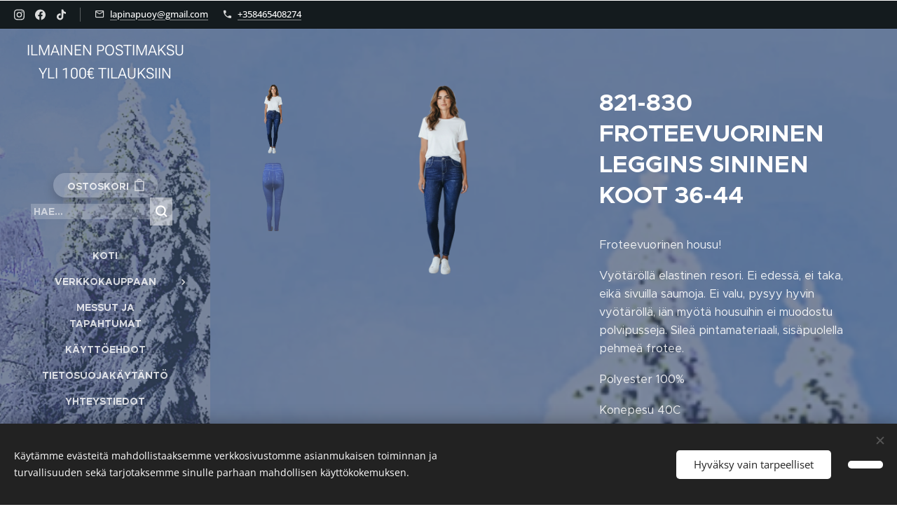

--- FILE ---
content_type: text/html; charset=UTF-8
request_url: https://www.karvahousut.fi/p/froteevuorinen-housu-iso-d/
body_size: 23621
content:
<!DOCTYPE html>
<html class="no-js" prefix="og: https://ogp.me/ns#" lang="fi">
<head><link rel="preconnect" href="https://duyn491kcolsw.cloudfront.net" crossorigin><link rel="preconnect" href="https://fonts.gstatic.com" crossorigin><meta charset="utf-8"><link rel="icon" href="https://duyn491kcolsw.cloudfront.net/files/2d/2di/2div3h.svg?ph=753331aa51" type="image/svg+xml" sizes="any"><link rel="icon" href="https://duyn491kcolsw.cloudfront.net/files/07/07f/07fzq8.svg?ph=753331aa51" type="image/svg+xml" sizes="16x16"><link rel="icon" href="https://duyn491kcolsw.cloudfront.net/files/1j/1j3/1j3767.ico?ph=753331aa51"><link rel="apple-touch-icon" href="https://duyn491kcolsw.cloudfront.net/files/1j/1j3/1j3767.ico?ph=753331aa51"><link rel="icon" href="https://duyn491kcolsw.cloudfront.net/files/1j/1j3/1j3767.ico?ph=753331aa51">
    <meta http-equiv="X-UA-Compatible" content="IE=edge">
    <title>821-830 FROTEEVUORINEN LEGGINS SININEN KOOT 36-44 :: Lapinhohto/Lapin Apu Oy</title>
    <meta name="viewport" content="width=device-width,initial-scale=1">
    <meta name="msapplication-tap-highlight" content="no">
    
    <link href="https://duyn491kcolsw.cloudfront.net/files/0r/0rk/0rklmm.css?ph=753331aa51" media="print" rel="stylesheet">
    <link href="https://duyn491kcolsw.cloudfront.net/files/2e/2e5/2e5qgh.css?ph=753331aa51" media="screen and (min-width:100000em)" rel="stylesheet" data-type="cq" disabled>
    <link rel="stylesheet" href="https://duyn491kcolsw.cloudfront.net/files/45/45b/45boco.css?ph=753331aa51"><link rel="stylesheet" href="https://duyn491kcolsw.cloudfront.net/files/4e/4er/4ersdq.css?ph=753331aa51" media="screen and (min-width:37.5em)"><link rel="stylesheet" href="https://duyn491kcolsw.cloudfront.net/files/42/42o/42oalj.css?ph=753331aa51" data-wnd_color_scheme_file=""><link rel="stylesheet" href="https://duyn491kcolsw.cloudfront.net/files/0n/0nx/0nxgrr.css?ph=753331aa51" data-wnd_color_scheme_desktop_file="" media="screen and (min-width:37.5em)" disabled=""><link rel="stylesheet" href="https://duyn491kcolsw.cloudfront.net/files/1m/1m7/1m74e0.css?ph=753331aa51" data-wnd_additive_color_file=""><link rel="stylesheet" href="https://duyn491kcolsw.cloudfront.net/files/3q/3qe/3qel8a.css?ph=753331aa51" data-wnd_typography_file=""><link rel="stylesheet" href="https://duyn491kcolsw.cloudfront.net/files/1m/1m9/1m96rh.css?ph=753331aa51" data-wnd_typography_desktop_file="" media="screen and (min-width:37.5em)" disabled=""><script>(()=>{let e=!1;const t=()=>{if(!e&&window.innerWidth>=600){for(let e=0,t=document.querySelectorAll('head > link[href*="css"][media="screen and (min-width:37.5em)"]');e<t.length;e++)t[e].removeAttribute("disabled");e=!0}};t(),window.addEventListener("resize",t),"container"in document.documentElement.style||fetch(document.querySelector('head > link[data-type="cq"]').getAttribute("href")).then((e=>{e.text().then((e=>{const t=document.createElement("style");document.head.appendChild(t),t.appendChild(document.createTextNode(e)),import("https://duyn491kcolsw.cloudfront.net/client/js.polyfill/container-query-polyfill.modern.js").then((()=>{let e=setInterval((function(){document.body&&(document.body.classList.add("cq-polyfill-loaded"),clearInterval(e))}),100)}))}))}))})()</script>
<link rel="preload stylesheet" href="https://duyn491kcolsw.cloudfront.net/files/2m/2m8/2m8msc.css?ph=753331aa51" as="style"><meta name="description" content=""><meta name="keywords" content="thermohousut farkkuleggins talvileggins karvahousut  lappilappi lapinhohto"><meta name="generator" content="Webnode 2"><meta name="apple-mobile-web-app-capable" content="no"><meta name="apple-mobile-web-app-status-bar-style" content="black"><meta name="format-detection" content="telephone=no">

<meta property="og:url" content="https://karvahousut.fi/p/froteevuorinen-housu-iso-d/"><meta property="og:title" content="821-830 FROTEEVUORINEN LEGGINS SININEN KOOT 36-44 :: Lapinhohto/Lapin Apu Oy"><meta property="og:type" content="article"><meta property="og:site_name" content="Lapinhohto/Lapin Apu Oy"><meta property="og:image" content="https://753331aa51.clvaw-cdnwnd.com/e1b76b4eb131de726528747f54afeb88/200000653-7003870039/700/MALLI%20SINISET%20FARKKU%20HENTORUKSI%20REISI%2040N.png?ph=753331aa51"><meta name="robots" content="index,follow"><link rel="canonical" href="https://www.karvahousut.fi/p/froteevuorinen-housu-iso-d/"><script>window.checkAndChangeSvgColor=function(c){try{var a=document.getElementById(c);if(a){c=[["border","borderColor"],["outline","outlineColor"],["color","color"]];for(var h,b,d,f=[],e=0,m=c.length;e<m;e++)if(h=window.getComputedStyle(a)[c[e][1]].replace(/\s/g,"").match(/^rgb[a]?\(([0-9]{1,3}),([0-9]{1,3}),([0-9]{1,3})/i)){b="";for(var g=1;3>=g;g++)b+=("0"+parseInt(h[g],10).toString(16)).slice(-2);"0"===b.charAt(0)&&(d=parseInt(b.substr(0,2),16),d=Math.max(16,d),b=d.toString(16)+b.slice(-4));f.push(c[e][0]+"="+b)}if(f.length){var k=a.getAttribute("data-src"),l=k+(0>k.indexOf("?")?"?":"&")+f.join("&");a.src!=l&&(a.src=l,a.outerHTML=a.outerHTML)}}}catch(n){}};</script></head>
<body class="l wt-product l-sidebar l-d-none b-btn-fr b-btn-s-l b-btn-dn b-btn-bw-2 img-d-fr img-t-o img-h-o line-solid b-e-frs lbox-d c-s-n  wnd-s-b hb-on  wnd-fe   wnd-eshop"><noscript>
				<iframe
				 src="https://www.googletagmanager.com/ns.html?id=GTM-542MMSL"
				 height="0"
				 width="0"
				 style="display:none;visibility:hidden"
				 >
				 </iframe>
			</noscript>

<div class="wnd-page l-page cs-deep ac-141b1e ac-dark t-t-fs-l t-t-fw-m t-t-sp-n t-t-d-n t-s-fs-s t-s-fw-m t-s-sp-n t-s-d-n t-p-fs-m t-p-fw-m t-p-sp-n t-h-fs-s t-h-fw-m t-h-sp-n t-bq-fs-m t-bq-fw-m t-bq-sp-n t-bq-d-q t-btn-fw-s t-nav-fw-s t-pd-fw-s t-nav-tt-u">
    <div class="l-w t cf t-02">
        <div class="l-bg cf sc-ml">
            <div class="s-bg-l wnd-background-image  bgpos-top-center bgatt-fixed overlay-almostwhite">
                
                
            </div>
        </div>
        <header class="l-h cf">
            <div class="sw cf">
	<div class="sw-c cf"><section class="s s-hb cf sc-ac  sc-a wnd-w-wide wnd-hbs-on wnd-hbi-on">
	<div class="s-w cf">
		<div class="s-o cf">
			<div class="s-bg cf">
                <div class="s-bg-l">
                    
                    
                </div>
			</div>
			<div class="s-c">
                <div class="s-hb-c cf">
                    <div class="hb-si">
                        <div class="si">
    <div class="si-c"><a href="https://www.instagram.com/farkkuleggins?igsh=MWZkbnJ2MXltejFqYg==" target="_blank" rel="noreferrer" title="Instagram"><svg viewBox="0 0 24 24" xmlns="https://www.w3.org/2000/svg" height="18px" width="18px"><path d="M12 0C8.74 0 8.333.015 7.053.072 5.775.132 4.905.333 4.14.63c-.789.306-1.459.717-2.126 1.384S.935 3.35.63 4.14C.333 4.905.131 5.775.072 7.053.012 8.333 0 8.74 0 12s.015 3.667.072 4.947c.06 1.277.261 2.148.558 2.913a5.885 5.885 0 001.384 2.126A5.868 5.868 0 004.14 23.37c.766.296 1.636.499 2.913.558C8.333 23.988 8.74 24 12 24s3.667-.015 4.947-.072c1.277-.06 2.148-.262 2.913-.558a5.898 5.898 0 002.126-1.384 5.86 5.86 0 001.384-2.126c.296-.765.499-1.636.558-2.913.06-1.28.072-1.687.072-4.947s-.015-3.667-.072-4.947c-.06-1.277-.262-2.149-.558-2.913a5.89 5.89 0 00-1.384-2.126A5.847 5.847 0 0019.86.63c-.765-.297-1.636-.499-2.913-.558C15.667.012 15.26 0 12 0zm0 2.16c3.203 0 3.585.016 4.85.071 1.17.055 1.805.249 2.227.415.562.217.96.477 1.382.896.419.42.679.819.896 1.381.164.422.36 1.057.413 2.227.057 1.266.07 1.646.07 4.85s-.015 3.585-.074 4.85c-.061 1.17-.256 1.805-.421 2.227a3.81 3.81 0 01-.899 1.382 3.744 3.744 0 01-1.38.896c-.42.164-1.065.36-2.235.413-1.274.057-1.649.07-4.859.07-3.211 0-3.586-.015-4.859-.074-1.171-.061-1.816-.256-2.236-.421a3.716 3.716 0 01-1.379-.899 3.644 3.644 0 01-.9-1.38c-.165-.42-.359-1.065-.42-2.235-.045-1.26-.061-1.649-.061-4.844 0-3.196.016-3.586.061-4.861.061-1.17.255-1.814.42-2.234.21-.57.479-.96.9-1.381.419-.419.81-.689 1.379-.898.42-.166 1.051-.361 2.221-.421 1.275-.045 1.65-.06 4.859-.06l.045.03zm0 3.678a6.162 6.162 0 100 12.324 6.162 6.162 0 100-12.324zM12 16c-2.21 0-4-1.79-4-4s1.79-4 4-4 4 1.79 4 4-1.79 4-4 4zm7.846-10.405a1.441 1.441 0 01-2.88 0 1.44 1.44 0 012.88 0z" fill="#bebebe"></path></svg></a><a href="https://www.facebook.com/profile.php?id=61567960083381&amp;mibextid=wwXIfr" target="_blank" rel="noreferrer" title="Facebook"><svg xmlns="https://www.w3.org/2000/svg" viewBox="0 0 24 24" height="18px" width="18px"><path d="M24 12.073c0-6.627-5.373-12-12-12s-12 5.373-12 12c0 5.99 4.388 10.954 10.125 11.854v-8.385H7.078v-3.47h3.047V9.43c0-3.007 1.792-4.669 4.533-4.669 1.312 0 2.686.235 2.686.235v2.953H15.83c-1.491 0-1.956.925-1.956 1.874v2.25h3.328l-.532 3.47h-2.796v8.385C19.612 23.027 24 18.062 24 12.073z" fill="#bebebe"></path></svg></a><a href="https://www.tiktok.com/@farkkuleggins?_t=ZN-8tYcfcLPUlq&amp;_r=1" target="_blank" rel="noreferrer" title="Tiktok"><svg xmlns="https://www.w3.org/2000/svg" viewBox="0 0 24 24" height="18px" width="18px"><path d="M12.525.02c1.31-.02 2.61-.01 3.91-.02.08 1.53.63 3.09 1.75 4.17 1.12 1.11 2.7 1.62 4.24 1.79v4.03c-1.44-.05-2.89-.35-4.2-.97-.57-.26-1.1-.59-1.62-.93-.01 2.92.01 5.84-.02 8.75-.08 1.4-.54 2.79-1.35 3.94-1.31 1.92-3.58 3.17-5.91 3.21-1.43.08-2.86-.31-4.08-1.03-2.02-1.19-3.44-3.37-3.65-5.71-.02-.5-.03-1-.01-1.49.18-1.9 1.12-3.72 2.58-4.96 1.66-1.44 3.98-2.13 6.15-1.72.02 1.48-.04 2.96-.04 4.44-.99-.32-2.15-.23-3.02.37-.63.41-1.11 1.04-1.36 1.75-.21.51-.15 1.07-.14 1.61.24 1.64 1.82 3.02 3.5 2.87 1.12-.01 2.19-.66 2.77-1.61.19-.33.4-.67.41-1.06.1-1.79.06-3.57.07-5.36.01-4.03-.01-8.05.02-12.07z" fill="#bebebe"></path></svg></a></div>
</div>
                    </div>
                    <div class="hb-ci">
                        <div class="ci">
    <div class="ci-c" data-placeholder="Yhteystiedot"><div class="ci-mail"><span><a href="mailto:lapinapuoy@gmail.com">lapinapuoy@gmail.com</a></span></div><div class="ci-phone"><span><a href="tel:+358465408274">+358465408274</a></span></div></div>
</div>
                    </div>
                    <div class="hb-ccy">
                        
                    </div>
                    <div class="hb-lang">
                        
                    </div>
                </div>
			</div>
		</div>
	</div>
</section><section data-space="reset" class="s s-hn s-hn-sidebar wnd-mt-sidebar menu-default logo-sidebar sc-m wnd-background-image  hm-hidden  wnd-nav-sticky">
	<div class="s-w">
		<div class="s-o">
			<div class="s-bg">
                <div class="s-bg-l wnd-background-image fx-none bgpos-center-center bgatt-scroll overlay-blue-indigo">
                    <picture><source type="image/webp" srcset="https://753331aa51.clvaw-cdnwnd.com/e1b76b4eb131de726528747f54afeb88/200000756-83bdd83bdf/700/image-crop-200000679-22.webp?ph=753331aa51 700w, https://753331aa51.clvaw-cdnwnd.com/e1b76b4eb131de726528747f54afeb88/200000756-83bdd83bdf/image-crop-200000679-22.webp?ph=753331aa51 359w, https://753331aa51.clvaw-cdnwnd.com/e1b76b4eb131de726528747f54afeb88/200000756-83bdd83bdf/image-crop-200000679-22.webp?ph=753331aa51 2x" sizes="100vw" ><img src="https://753331aa51.clvaw-cdnwnd.com/e1b76b4eb131de726528747f54afeb88/200000755-6555665557/image-crop-200000679-54.png?ph=753331aa51" width="359" height="825" alt="" ></picture>
                    
                </div>
			</div>
			<div class="h-w h-f wnd-fixed">
				<div class="s-i">
					<div class="n-l">
						<div class="s-c menu-nav">
							<div class="logo-block">
								<div class="b b-l logo logo-default logo-nb roboto logo-21 wnd-logo-with-text b-ls-l">
	<div class="b-l-c logo-content">
		<a class="b-l-link logo-link" href="/home/">

			

			

			<div class="b-l-br logo-br"></div>

			<div class="b-l-text logo-text-wrapper">
				<div class="b-l-text-w logo-text">
					<span class="b-l-text-c logo-text-cell">ILMAINEN POSTIMAKSU YLI 100€ TILAUKSIIN</span>
				</div>
			</div>

		</a>
	</div>
</div>
							</div>

                            <div class="nav-wrapper">

                                <div class="cart-block">
                                    <div class="cart cf">
	<div class="cart-content">
		<a href="/cart/">
			<div class="cart-content-link">
				<div class="cart-text"><span>Ostoskori</span></div>
				<div class="cart-piece-count" data-count="0" data-wnd_cart_part="count">0</div>
				<div class="cart-piece-text" data-wnd_cart_part="text"></div>
				<div class="cart-price" data-wnd_cart_part="price">0,00 €</div>
			</div>
		</a>
	</div>
</div>
                                </div>

                                <div class="search">
    <div class="search-app"></div>
</div>

                                <div id="menu-mobile">
                                    <a href="#" id="menu-submit"><span></span>Valikko</a>
                                </div>

                                <div id="menu-block">
                                    <nav id="menu" data-type="vertical"><div class="menu-font menu-wrapper">
	<a href="#" class="menu-close" rel="nofollow" title="Close Menu"></a>
	<ul role="menubar" aria-label="Valikko" class="level-1">
		<li role="none" class="wnd-homepage">
			<a class="menu-item" role="menuitem" href="/home/"><span class="menu-item-text">Koti</span></a>
			
		</li><li role="none" class="wnd-with-submenu">
			<a class="menu-item" role="menuitem" href="/verkkokauppa/"><span class="menu-item-text">VERKKOKAUPPAAN</span></a>
			<ul role="menubar" aria-label="Valikko" class="level-2">
		<li role="none">
			<a class="menu-item" role="menuitem" href="/karvalegginsit/"><span class="menu-item-text">Bambukarvahousut/legginsit</span></a>
			
		</li><li role="none">
			<a class="menu-item" role="menuitem" href="/froteevuorihousut/"><span class="menu-item-text">Froteevuorihousut</span></a>
			
		</li><li role="none">
			<a class="menu-item" role="menuitem" href="/aitiyshousut/"><span class="menu-item-text">Äitiyshousut</span></a>
			
		</li><li role="none">
			<a class="menu-item" role="menuitem" href="/timanttihousut/"><span class="menu-item-text">Timanttihousut</span></a>
			
		</li><li role="none">
			<a class="menu-item" role="menuitem" href="/villapohjalliset/"><span class="menu-item-text">Villapohjalliset</span></a>
			
		</li>
	</ul>
		</li><li role="none">
			<a class="menu-item" role="menuitem" href="/messut-ja-tapahtumat/"><span class="menu-item-text">MESSUT JA TAPAHTUMAT</span></a>
			
		</li><li role="none">
			<a class="menu-item" role="menuitem" href="/toimitusehdot/"><span class="menu-item-text">Käyttöehdot</span></a>
			
		</li><li role="none">
			<a class="menu-item" role="menuitem" href="/tietosuojakaytanto/"><span class="menu-item-text">Tietosuojakäytäntö</span></a>
			
		</li><li role="none">
			<a class="menu-item" role="menuitem" href="/yhteystiedot/"><span class="menu-item-text">Yhteystiedot</span></a>
			
		</li>
	</ul>
	<span class="more-text">Lisää</span>
</div></nav>
                                    <div class="scrollup"></div>
                                    <div class="scrolldown"></div>
                                </div>

                            </div>
						</div>
					</div>
				</div>
			</div>
		</div>
	</div>
</section></div>
</div>
        </header>
        <main class="l-m cf">
            <div class="sw cf">
	<div class="sw-c cf"><section class="s s-hm s-hm-hidden wnd-h-hidden cf sc-w"></section><section data-space="true" class="s s-ed cf sc-m wnd-background-image  wnd-w-wide wnd-s-normal wnd-h-auto">
	<div class="s-w cf">
		<div class="s-o s-fs cf">
			<div class="s-bg cf">
                <div class="s-bg-l wnd-background-image fx-none bgpos-top-center bgatt-scroll overlay-blue-indigo">
                    <picture><source type="image/webp" srcset="https://753331aa51.clvaw-cdnwnd.com/e1b76b4eb131de726528747f54afeb88/200000758-1ffdd1ffdf/700/image-crop-200000679-99.webp?ph=753331aa51 700w, https://753331aa51.clvaw-cdnwnd.com/e1b76b4eb131de726528747f54afeb88/200000758-1ffdd1ffdf/image-crop-200000679-99.webp?ph=753331aa51 348w, https://753331aa51.clvaw-cdnwnd.com/e1b76b4eb131de726528747f54afeb88/200000758-1ffdd1ffdf/image-crop-200000679-99.webp?ph=753331aa51 2x" sizes="100vw" ><img src="https://753331aa51.clvaw-cdnwnd.com/e1b76b4eb131de726528747f54afeb88/200000757-0bdcc0bdce/image-crop-200000679-84.png?ph=753331aa51" width="348" height="814" alt="" loading="lazy" ></picture>
                    
                </div>
			</div>
			<div class="s-c s-fs cf">
				<div class="b-e b-e-d b b-s cf" data-wnd_product_item="200000070" data-wnd_product_data="{&quot;id&quot;:200000070,&quot;name&quot;:&quot;821-830 FROTEEVUORINEN LEGGINS SININEN KOOT 36-44&quot;,&quot;image&quot;:[&quot;https:\/\/753331aa51.clvaw-cdnwnd.com\/e1b76b4eb131de726528747f54afeb88\/200000653-7003870039\/450\/MALLI%20SINISET%20FARKKU%20HENTORUKSI%20REISI%2040N.png?ph=753331aa51&quot;,&quot;https:\/\/753331aa51.clvaw-cdnwnd.com\/e1b76b4eb131de726528747f54afeb88\/200000653-7003870039\/MALLI%20SINISET%20FARKKU%20HENTORUKSI%20REISI%2040N.png?ph=753331aa51&quot;],&quot;detail_url&quot;:&quot;\/p\/froteevuorinen-housu-iso-d\/&quot;,&quot;category&quot;:&quot;FROTEEVUORIHOUSUT&quot;,&quot;list_position&quot;:0,&quot;price&quot;:22,&quot;comparative_price&quot;:0,&quot;out_of_stock&quot;:false,&quot;availability&quot;:&quot;IN_STOCK&quot;,&quot;variants&quot;:[{&quot;id&quot;:200023618,&quot;identifier&quot;:&quot;froteevuorinen-housu-iso-d-36-froteevuorinen-housu-iso-d-pituus-150cm-165cm&quot;,&quot;option_ids&quot;:[&quot;200000437&quot;,&quot;200000530&quot;],&quot;price&quot;:22,&quot;price_ex_vat_message&quot;:&quot;Veroton hinta 17,53\u00a0\u20ac&quot;,&quot;comparative_price&quot;:0,&quot;inventory_sku&quot;:&quot;&quot;,&quot;out_of_stock&quot;:false,&quot;availability&quot;:&quot;IN_STOCK&quot;,&quot;inventory_quantity&quot;:20,&quot;visibility&quot;:1,&quot;unit_price_localised&quot;:&quot;&quot;,&quot;dual_currency&quot;:null},{&quot;id&quot;:200023619,&quot;identifier&quot;:&quot;froteevuorinen-housu-iso-d-36-froteevuorinen-housu-iso-d-165cm-175cm&quot;,&quot;option_ids&quot;:[&quot;200000437&quot;,&quot;200000529&quot;],&quot;price&quot;:22,&quot;price_ex_vat_message&quot;:&quot;Veroton hinta 17,53\u00a0\u20ac&quot;,&quot;comparative_price&quot;:0,&quot;inventory_sku&quot;:&quot;&quot;,&quot;out_of_stock&quot;:false,&quot;availability&quot;:&quot;IN_STOCK&quot;,&quot;inventory_quantity&quot;:20,&quot;visibility&quot;:1,&quot;unit_price_localised&quot;:&quot;&quot;,&quot;dual_currency&quot;:null},{&quot;id&quot;:200023620,&quot;identifier&quot;:&quot;froteevuorinen-housu-iso-d-38-froteevuorinen-housu-iso-d-pituus-150cm-165cm&quot;,&quot;option_ids&quot;:[&quot;200000436&quot;,&quot;200000530&quot;],&quot;price&quot;:22,&quot;price_ex_vat_message&quot;:&quot;Veroton hinta 17,53\u00a0\u20ac&quot;,&quot;comparative_price&quot;:0,&quot;inventory_sku&quot;:&quot;&quot;,&quot;out_of_stock&quot;:false,&quot;availability&quot;:&quot;IN_STOCK&quot;,&quot;inventory_quantity&quot;:20,&quot;visibility&quot;:1,&quot;unit_price_localised&quot;:&quot;&quot;,&quot;dual_currency&quot;:null},{&quot;id&quot;:200023621,&quot;identifier&quot;:&quot;froteevuorinen-housu-iso-d-38-froteevuorinen-housu-iso-d-165cm-175cm&quot;,&quot;option_ids&quot;:[&quot;200000436&quot;,&quot;200000529&quot;],&quot;price&quot;:22,&quot;price_ex_vat_message&quot;:&quot;Veroton hinta 17,53\u00a0\u20ac&quot;,&quot;comparative_price&quot;:0,&quot;inventory_sku&quot;:&quot;&quot;,&quot;out_of_stock&quot;:false,&quot;availability&quot;:&quot;IN_STOCK&quot;,&quot;inventory_quantity&quot;:20,&quot;visibility&quot;:1,&quot;unit_price_localised&quot;:&quot;&quot;,&quot;dual_currency&quot;:null},{&quot;id&quot;:200023622,&quot;identifier&quot;:&quot;froteevuorinen-housu-iso-d-40-froteevuorinen-housu-iso-d-pituus-150cm-165cm&quot;,&quot;option_ids&quot;:[&quot;200000435&quot;,&quot;200000530&quot;],&quot;price&quot;:22,&quot;price_ex_vat_message&quot;:&quot;Veroton hinta 17,53\u00a0\u20ac&quot;,&quot;comparative_price&quot;:0,&quot;inventory_sku&quot;:&quot;&quot;,&quot;out_of_stock&quot;:false,&quot;availability&quot;:&quot;IN_STOCK&quot;,&quot;inventory_quantity&quot;:20,&quot;visibility&quot;:1,&quot;unit_price_localised&quot;:&quot;&quot;,&quot;dual_currency&quot;:null},{&quot;id&quot;:200023623,&quot;identifier&quot;:&quot;froteevuorinen-housu-iso-d-40-froteevuorinen-housu-iso-d-165cm-175cm&quot;,&quot;option_ids&quot;:[&quot;200000435&quot;,&quot;200000529&quot;],&quot;price&quot;:22,&quot;price_ex_vat_message&quot;:&quot;Veroton hinta 17,53\u00a0\u20ac&quot;,&quot;comparative_price&quot;:0,&quot;inventory_sku&quot;:&quot;&quot;,&quot;out_of_stock&quot;:false,&quot;availability&quot;:&quot;IN_STOCK&quot;,&quot;inventory_quantity&quot;:20,&quot;visibility&quot;:1,&quot;unit_price_localised&quot;:&quot;&quot;,&quot;dual_currency&quot;:null},{&quot;id&quot;:200023624,&quot;identifier&quot;:&quot;froteevuorinen-housu-iso-d-42-froteevuorinen-housu-iso-d-pituus-150cm-165cm&quot;,&quot;option_ids&quot;:[&quot;200000434&quot;,&quot;200000530&quot;],&quot;price&quot;:22,&quot;price_ex_vat_message&quot;:&quot;Veroton hinta 17,53\u00a0\u20ac&quot;,&quot;comparative_price&quot;:0,&quot;inventory_sku&quot;:&quot;&quot;,&quot;out_of_stock&quot;:false,&quot;availability&quot;:&quot;IN_STOCK&quot;,&quot;inventory_quantity&quot;:20,&quot;visibility&quot;:1,&quot;unit_price_localised&quot;:&quot;&quot;,&quot;dual_currency&quot;:null},{&quot;id&quot;:200023625,&quot;identifier&quot;:&quot;froteevuorinen-housu-iso-d-42-froteevuorinen-housu-iso-d-165cm-175cm&quot;,&quot;option_ids&quot;:[&quot;200000434&quot;,&quot;200000529&quot;],&quot;price&quot;:22,&quot;price_ex_vat_message&quot;:&quot;Veroton hinta 17,53\u00a0\u20ac&quot;,&quot;comparative_price&quot;:0,&quot;inventory_sku&quot;:&quot;&quot;,&quot;out_of_stock&quot;:false,&quot;availability&quot;:&quot;IN_STOCK&quot;,&quot;inventory_quantity&quot;:20,&quot;visibility&quot;:1,&quot;unit_price_localised&quot;:&quot;&quot;,&quot;dual_currency&quot;:null},{&quot;id&quot;:200023626,&quot;identifier&quot;:&quot;froteevuorinen-housu-iso-d-44-froteevuorinen-housu-iso-d-pituus-150cm-165cm&quot;,&quot;option_ids&quot;:[&quot;200000433&quot;,&quot;200000530&quot;],&quot;price&quot;:22,&quot;price_ex_vat_message&quot;:&quot;Veroton hinta 17,53\u00a0\u20ac&quot;,&quot;comparative_price&quot;:0,&quot;inventory_sku&quot;:&quot;&quot;,&quot;out_of_stock&quot;:false,&quot;availability&quot;:&quot;IN_STOCK&quot;,&quot;inventory_quantity&quot;:20,&quot;visibility&quot;:1,&quot;unit_price_localised&quot;:&quot;&quot;,&quot;dual_currency&quot;:null},{&quot;id&quot;:200023627,&quot;identifier&quot;:&quot;froteevuorinen-housu-iso-d-44-froteevuorinen-housu-iso-d-165cm-175cm&quot;,&quot;option_ids&quot;:[&quot;200000433&quot;,&quot;200000529&quot;],&quot;price&quot;:22,&quot;price_ex_vat_message&quot;:&quot;Veroton hinta 17,53\u00a0\u20ac&quot;,&quot;comparative_price&quot;:0,&quot;inventory_sku&quot;:&quot;&quot;,&quot;out_of_stock&quot;:false,&quot;availability&quot;:&quot;IN_STOCK&quot;,&quot;inventory_quantity&quot;:20,&quot;visibility&quot;:1,&quot;unit_price_localised&quot;:&quot;&quot;,&quot;dual_currency&quot;:null}],&quot;variants_active&quot;:false}" data-wnd-price-info-template="&lt;span class=&quot;prd-price-info&quot;&gt;&lt;span class=&quot;prd-price-info-c&quot;&gt;{value}&lt;/span&gt;&lt;/span&gt;">
    <form class="cf" action="" method="post" data-wnd_sys_form="add-to-cart">

        <div class="b-e-d-head b-e-d-right">
            <h1 class="b-e-d-title cf"><span class="prd-title">
	<span class="prd-title-c">821-830 FROTEEVUORINEN LEGGINS SININEN KOOT 36-44</span>
</span></h1>
        </div>

        <div class="b-e-d-ribbons cf">
            <span class="prd-label prd-out-of-stock">
	<span class="prd-label-c prd-out-of-stock-c"></span>
</span>
            <span class="prd-label">
	<span class="prd-label-c"></span>
</span>
        </div>

        <div class="b-e-d-gal b-e-d-left">
            <div class="prd-gal cf" id="wnd_ProductGalleryBlock_471793602" data-slideshow="true">
	<div class="prd-gal-c cf">
		<ul class="prd-gal-list cf">
			<li class="prd-gal-photo wnd-orientation-landscape">
				<a class="prd-gal-link litebox" data-litebox-group="gallery" data-litebox-text="" href="https://753331aa51.clvaw-cdnwnd.com/e1b76b4eb131de726528747f54afeb88/200000653-7003870039/MALLI%20SINISET%20FARKKU%20HENTORUKSI%20REISI%2040N.png?ph=753331aa51" width="800" height="600">
					<div class="prd-gal-img cf">
						<div class="prd-gal-img-pos">
                            <picture><source type="image/webp" srcset="https://753331aa51.clvaw-cdnwnd.com/e1b76b4eb131de726528747f54afeb88/200000654-505bf505c0/450/MALLI%20SINISET%20FARKKU%20HENTORUKSI%20REISI%2040N-3.webp?ph=753331aa51 450w, https://753331aa51.clvaw-cdnwnd.com/e1b76b4eb131de726528747f54afeb88/200000654-505bf505c0/700/MALLI%20SINISET%20FARKKU%20HENTORUKSI%20REISI%2040N-3.webp?ph=753331aa51 700w, https://753331aa51.clvaw-cdnwnd.com/e1b76b4eb131de726528747f54afeb88/200000654-505bf505c0/MALLI%20SINISET%20FARKKU%20HENTORUKSI%20REISI%2040N-3.webp?ph=753331aa51 800w" sizes="(min-width: 768px) 60vw, 100vw" ><img src="https://753331aa51.clvaw-cdnwnd.com/e1b76b4eb131de726528747f54afeb88/200000653-7003870039/MALLI%20SINISET%20FARKKU%20HENTORUKSI%20REISI%2040N.png?ph=753331aa51" alt="" width="800" height="600" loading="lazy" ></picture>
						</div>
					</div>
					<div class="prd-gal-title cf"><span></span></div>
				</a>
			</li><li class="prd-gal-photo wnd-orientation-landscape">
				<a class="prd-gal-link litebox" data-litebox-group="gallery" data-litebox-text="" href="https://753331aa51.clvaw-cdnwnd.com/e1b76b4eb131de726528747f54afeb88/200000661-40c8740c88/New%20Template.png?ph=753331aa51" width="800" height="600">
					<div class="prd-gal-img cf">
						<div class="prd-gal-img-pos">
                            <picture><source type="image/webp" srcset="https://753331aa51.clvaw-cdnwnd.com/e1b76b4eb131de726528747f54afeb88/200000662-2dab22dab5/450/New%20Template.webp?ph=753331aa51 450w, https://753331aa51.clvaw-cdnwnd.com/e1b76b4eb131de726528747f54afeb88/200000662-2dab22dab5/700/New%20Template.webp?ph=753331aa51 700w, https://753331aa51.clvaw-cdnwnd.com/e1b76b4eb131de726528747f54afeb88/200000662-2dab22dab5/New%20Template.webp?ph=753331aa51 800w" sizes="(min-width: 768px) 60vw, 100vw" ><img src="https://753331aa51.clvaw-cdnwnd.com/e1b76b4eb131de726528747f54afeb88/200000661-40c8740c88/New%20Template.png?ph=753331aa51" alt="" width="800" height="600" loading="lazy" ></picture>
						</div>
					</div>
					<div class="prd-gal-title cf"><span></span></div>
				</a>
			</li>
		</ul>
	</div>

	<div class="prd-gal-nav dots cf">
		<div class="prd-gal-nav-arrow-prev prd-gal-nav-arrow">
			<div class="prd-gal-nav-arrow-submit"></div>
		</div>

		<div class="prd-gal-nav-c dots-content cf"></div>

		<div class="prd-gal-nav-arrow-next prd-gal-nav-arrow">
			<div class="prd-gal-nav-arrow-submit"></div>
		</div>
	</div>

	
</div>
        </div>

        <div class="b-e-d-c b-e-d-right">
            <div class="b-text text prd-text">
	<div class="prd-text-c"><p>Froteevuorinen housu! <br></p><p>Vyötäröllä elastinen resori. Ei edessä, ei taka, eikä sivuilla saumoja.
Ei valu, 
pysyy hyvin vyötäröllä, iän myötä housuihin ei muodostu polvipusseja. Sileä pintamateriaali, sisäpuolella pehmeä frotee. <br></p><p>Polyester 100%</p><p>Konepesu 40C</p><p>&nbsp;kestää matalalämpö rumpukuivauksen!</p><p>Valmistusmaa P.R.C.</p><p><br class=""></p>
<p></p></div>
</div>
            <div class="prd-variants cf">
	<h4 class="prd-variants-title">Valitse variaatio:</h4>
	<div class="prd-variants-c form b-form-default f-rh-normal f-rg-normal f-br-all cf">
		<div class="prd-variants-group form-input form-select wnd-form-field">
			<div class="select">
				<label for="field-wnd_ProductOptionGroupBlock_dddjt7e651000000000000000"><span class="it b link">
	<span class="it-c">KOKO</span>
</span></label>
				<select id="field-wnd_ProductOptionGroupBlock_dddjt7e651000000000000000" name="wnd_ProductOptionGroupBlock_dddjt7e651000000000000000" required="Array" data-wnd_option_group="200000039">
					<option value="" selected></option><option value="200000437">36</option><option value="200000436">38</option><option value="200000435">40</option><option value="200000434">42</option><option value="200000433">44</option>
				</select>
			</div>
		</div><div class="prd-variants-group form-input form-select wnd-form-field">
			<div class="select">
				<label for="field-wnd_ProductOptionGroupBlock_1rsm60p0bb8000000000000000"><span class="it b link">
	<span class="it-c">PITUUS</span>
</span></label>
				<select id="field-wnd_ProductOptionGroupBlock_1rsm60p0bb8000000000000000" name="wnd_ProductOptionGroupBlock_1rsm60p0bb8000000000000000" required="Array" data-wnd_option_group="200000104">
					<option value="" selected></option><option value="200000530">Pituus 150cm-165cm</option><option value="200000529">165cm-175cm</option>
				</select>
			</div>
		</div>
	</div>
</div>
            <div class="b-e-d-price cf">
                <span class="prd-price">
	<span class="prd-price-pref-text wnd-product-prefix-text"></span><span class="prd-price-pref"></span><span class="prd-price-c wnd-product-price">22,00</span><span class="prd-price-suf">&nbsp;€</span><span class="prd-price-suf-text wnd-product-suffix-text"></span>
</span>
                <span class="prd-price prd-price-com wnd-product-comparative-price-area wnd-empty" style="display:none">
	<span class="prd-price-pref"></span><span class="prd-price-c wnd-product-comparative-price-content">0,00</span><span class="prd-price-suf">&nbsp;€</span>
</span>
            </div>
            <div class="b-e-d-price b-e-d-price-info" data-wnd-identifier="wnd-price-info-container">
                
                <span class="prd-price-info" data-wnd-identifier="wnd-product-info-vat-msg"><span class="prd-price-info-c">Hinta sis. ALV</span></span>
                <span class="prd-price-info" data-wnd-identifier="wnd-product-info-shipping"><span class="prd-price-info-c">Ei sisällä toimitusmaksua</span></span>
                <span class="prd-price-info"><span class="prd-price-info-c">Veroton hinta 17,53 €</span></span>
                
            </div>
            <div class="b-e-d-stock b-e-d-stock-info wnd-in-stock" data-wnd-identifier="wnd-stock-info-container">
                <span class="prd-stock-info" data-wnd-identifier="wnd-stock-info">
    <span class="wt-bold">Varastossa</span>
</span>
            </div>

            <div class="b-e-d-submit cf">
                <div class="prd-crt b-btn b-btn-3 b-btn-atc b-btn-i-left b-btn-i-atc wnd-fixed cf">
                    <button class="b-btn-l b-btn-fixed" type="submit" name="send" value="wnd_ProductDetailFormBlock_688905815" disabled data-wnd_add_to_cart_button>
                        <span class="b-btn-t">Lisää ostoskoriin</span>
                        <span class="b-btn-a-l">
							<span class="loader"></span>
						</span>
                        <span class="b-btn-a-a">
							<span class="checked"></span>
							Lisätty ostoskoriin
						</span>
                        <span class="b-btn-ofs">Loppuunmyyty</span>
                    </button>
                </div>
            </div>
        </div>

        <input type="hidden" name="id" value="200000070"><input type="hidden" name="variant_id" value="">

    </form>
</div>
				<div class="ez cf wnd-no-cols">
	<div class="ez-c"><div class="b b-text cf">
	<div class="b-c b-text-c b-s b-s-t60 b-s-b60 b-cs cf"></div>
</div></div>
</div>
			</div>
		</div>
	</div>
</section></div>
</div>
        </main>
        <footer class="l-f cf">
            <div class="sw cf">
	<div class="sw-c cf"><section data-wn-border-element="s-f-border" class="s s-f s-f-basic s-f-simple sc-m   wnd-w-wide wnd-s-normal">
	<div class="s-w">
		<div class="s-o">
			<div class="s-bg">
                <div class="s-bg-l">
                    
                    
                </div>
			</div>
			<div class="s-c s-f-l-w s-f-border">
				<div class="s-f-l b-s b-s-t0 b-s-b0">
					<div class="s-f-l-c s-f-l-c-first">
						<div class="s-f-cr"><span class="it b link">
	<span class="it-c">© 2024 LAPINAPU OY |&nbsp;Kaikki oikeudet pidätetään</span>
</span></div>
						<div class="s-f-sf">
                            <span class="sf b">
<span class="sf-content sf-c link"></span>
</span>
                            <span class="sf-cbr link">
    <a href="#" rel="nofollow">Evästeet</a>
</span>
                            
                            
                            
                        </div>
					</div>
					<div class="s-f-l-c s-f-l-c-last">
						<div class="s-f-lang lang-select cf">
	
</div>
					</div>
                    <div class="s-f-l-c s-f-l-c-currency">
                        <div class="s-f-ccy ccy-select cf">
	
</div>
                    </div>
				</div>
			</div>
		</div>
	</div>
</section></div>
</div>
        </footer>
    </div>
    
</div>
<section class="cb cb-dark" id="cookiebar" style="display:none;" id="cookiebar" style="display:none;">
	<div class="cb-bar cb-scrollable">
		<div class="cb-bar-c">
			<div class="cb-bar-text">Käytämme evästeitä mahdollistaaksemme verkkosivustomme asianmukaisen toiminnan ja turvallisuuden sekä tarjotaksemme sinulle parhaan mahdollisen käyttökokemuksen.</div>
			<div class="cb-bar-buttons">
				<button class="cb-button cb-close-basic" data-action="accept-necessary">
					<span class="cb-button-content">Hyväksy vain tarpeelliset</span>
				</button>
				<button class="cb-button cb-close-basic" data-action="accept-all">
					<span class="cb-button-content"></span>
				</button>
				
			</div>
		</div>
        <div class="cb-close cb-close-basic" data-action="accept-necessary"></div>
	</div>

	<div class="cb-popup cb-light close">
		<div class="cb-popup-c">
			<div class="cb-popup-head">
				<h3 class="cb-popup-title">Edistyneet asetukset</h3>
				<p class="cb-popup-text">Voit muokata evästeasetuksiasi täällä. Ota käyttöön tai poista käytöstä seuraavat kategoriat ja tallenna valintasi.</p>
			</div>
			<div class="cb-popup-options cb-scrollable">
				<div class="cb-option">
					<input class="cb-option-input" type="checkbox" id="necessary" name="necessary" readonly="readonly" disabled="disabled" checked="checked">
                    <div class="cb-option-checkbox"></div>
                    <label class="cb-option-label" for="necessary">Välttämättömät evästeet</label>
					<div class="cb-option-text">Olennaiset evästeet ovat välttämättömiä verkkosivustomme turvalliselle ja asianmukaiselle toiminnalle ja rekisteröintiprosessille.</div>
				</div><div class="cb-option">
					<input class="cb-option-input" type="checkbox" id="functional" name="functional">
                    <div class="cb-option-checkbox"></div>
                    <label class="cb-option-label" for="functional">Toiminnalliset evästeet</label>
					<div class="cb-option-text">Toiminnalliset evästeet muistavat mieltymyksesi verkkosivustollamme ja mahdollistavat sen mukauttamisen.</div>
				</div><div class="cb-option">
					<input class="cb-option-input" type="checkbox" id="performance" name="performance">
                    <div class="cb-option-checkbox"></div>
                    <label class="cb-option-label" for="performance">Suorituskykyevästeet</label>
					<div class="cb-option-text">Suorituskykyevästeet valvovat verkkosivustomme suorituskykyä.</div>
				</div><div class="cb-option">
					<input class="cb-option-input" type="checkbox" id="marketing" name="marketing">
                    <div class="cb-option-checkbox"></div>
                    <label class="cb-option-label" for="marketing">Markkinointi/kolmannen osapuolen evästeet</label>
					<div class="cb-option-text">Markkinointievästeiden avulla voimme mitata ja analysoida verkkosivustomme suorituskykyä.</div>
				</div>
			</div>
			<div class="cb-popup-footer">
				<button class="cb-button cb-save-popup" data-action="advanced-save">
					<span class="cb-button-content">Tallenna</span>
				</button>
			</div>
			<div class="cb-close cb-close-popup" data-action="close"></div>
		</div>
	</div>
</section>

<script src="https://duyn491kcolsw.cloudfront.net/files/3n/3no/3nov38.js?ph=753331aa51" crossorigin="anonymous" type="module"></script><script>document.querySelector(".wnd-fe")&&[...document.querySelectorAll(".c")].forEach((e=>{const t=e.querySelector(".b-text:only-child");t&&""===t.querySelector(".b-text-c").innerText&&e.classList.add("column-empty")}))</script>


<script src="https://duyn491kcolsw.cloudfront.net/client.fe/js.compiled/lang.fi.2097.js?ph=753331aa51" crossorigin="anonymous"></script><script src="https://duyn491kcolsw.cloudfront.net/client.fe/js.compiled/compiled.multi.2-2203.js?ph=753331aa51" crossorigin="anonymous"></script><script>var wnd = wnd || {};wnd.$data = {"image_content_items":{"wnd_ThumbnailBlock_1":{"id":"wnd_ThumbnailBlock_1","type":"wnd.pc.ThumbnailBlock"},"wnd_HeaderSection_header_main_511309422":{"id":"wnd_HeaderSection_header_main_511309422","type":"wnd.pc.HeaderSection"},"wnd_ImageBlock_914352445":{"id":"wnd_ImageBlock_914352445","type":"wnd.pc.ImageBlock"},"wnd_Section_eshop_product_detail_962303561":{"id":"wnd_Section_eshop_product_detail_962303561","type":"wnd.pc.Section"},"wnd_ProductGalleryBlock_471793602":{"id":"wnd_ProductGalleryBlock_471793602","type":"wnd.pc.ProductGalleryBlock"},"wnd_ProductPhotoImageBlock_11311769465985458":{"id":"wnd_ProductPhotoImageBlock_11311769465985458","type":"wnd.pc.ProductPhotoImageBlock"},"wnd_ProductPhotoImageBlock_54421769465985459":{"id":"wnd_ProductPhotoImageBlock_54421769465985459","type":"wnd.pc.ProductPhotoImageBlock"},"wnd_LogoBlock_798210912":{"id":"wnd_LogoBlock_798210912","type":"wnd.pc.LogoBlock"},"wnd_FooterSection_footer_643723715":{"id":"wnd_FooterSection_footer_643723715","type":"wnd.pc.FooterSection"}},"svg_content_items":{"wnd_ImageBlock_914352445":{"id":"wnd_ImageBlock_914352445","type":"wnd.pc.ImageBlock"},"wnd_LogoBlock_798210912":{"id":"wnd_LogoBlock_798210912","type":"wnd.pc.LogoBlock"}},"content_items":[],"eshopSettings":{"ESHOP_SETTINGS_DISPLAY_ADDITIONAL_VAT":true,"ESHOP_SETTINGS_DISPLAY_PRICE_WITHOUT_VAT":true,"ESHOP_SETTINGS_DISPLAY_SHIPPING_COST":true},"project_info":{"isMultilanguage":false,"isMulticurrency":false,"eshop_tax_enabled":"1","country_code":"fi","contact_state":null,"eshop_tax_type":"VAT","eshop_discounts":true,"graphQLURL":"https:\/\/karvahousut.fi\/servers\/graphql\/","iubendaSettings":{"cookieBarCode":"","cookiePolicyCode":"","privacyPolicyCode":"","termsAndConditionsCode":""}}};</script><script>wnd.$system = {"fileSystemType":"aws_s3","localFilesPath":"https:\/\/www.karvahousut.fi\/_files\/","awsS3FilesPath":"https:\/\/753331aa51.clvaw-cdnwnd.com\/e1b76b4eb131de726528747f54afeb88\/","staticFiles":"https:\/\/duyn491kcolsw.cloudfront.net\/files","isCms":false,"staticCDNServers":["https:\/\/duyn491kcolsw.cloudfront.net\/"],"fileUploadAllowExtension":["jpg","jpeg","jfif","png","gif","bmp","ico","svg","webp","tiff","pdf","doc","docx","ppt","pptx","pps","ppsx","odt","xls","xlsx","txt","rtf","mp3","wma","wav","ogg","amr","flac","m4a","3gp","avi","wmv","mov","mpg","mkv","mp4","mpeg","m4v","swf","gpx","stl","csv","xml","txt","dxf","dwg","iges","igs","step","stp"],"maxUserFormFileLimit":4194304,"frontendLanguage":"fi","backendLanguage":"fi","frontendLanguageId":"1","page":{"id":50000003,"identifier":"p","template":{"id":200000179,"styles":{"typography":"t-02_new","scheme":"cs-deep","additiveColor":"ac-141b1e ac-dark","acHeadings":false,"acSubheadings":false,"acIcons":false,"acOthers":false,"acMenu":false,"imageStyle":"img-d-fr","imageHover":"img-h-o","imageTitle":"img-t-o","buttonStyle":"b-btn-fr","buttonSize":"b-btn-s-l","buttonDecoration":"b-btn-dn","buttonBorders":"b-btn-bw-2","lineStyle":"line-solid","eshopGridItemStyle":"b-e-frs","formStyle":"rounded","menuType":"","menuStyle":"menu-default-underline-grow","lightboxStyle":"lbox-d","columnSpaces":"c-s-n","sectionWidth":"wnd-w-wide","sectionSpace":"wnd-s-normal","layoutType":"l-sidebar","layoutDecoration":"l-d-none","background":{"default":"wnd-background-image","position":"bgpos-top-center","attachment":"bgatt-fixed","overlays":"overlay-almostwhite"},"backgroundSettings":{"default":{"id":200000679,"src":"200000679-499ba499bb\/oma takapiha tausta4.png","dataType":"filesystem_files","mime":"image\/png","mediaType":"myImages","width":1920,"height":1080}},"buttonWeight":"t-btn-fw-s","productWeight":"t-pd-fw-s","menuWeight":"t-nav-fw-s","headerType":"default","headerBarStyle":"hb-on","searchStyle":"wnd-s-b","sectionColor":"sc-ml","typoTitleSizes":"t-t-fs-l","typoTitleWeights":"t-t-fw-m","typoTitleSpacings":"t-t-sp-n","typoTitleDecorations":"t-t-d-n","typoHeadingSizes":"t-h-fs-s","typoHeadingWeights":"t-h-fw-m","typoHeadingSpacings":"t-h-sp-n","typoSubtitleSizes":"t-s-fs-s","typoSubtitleWeights":"t-s-fw-m","typoSubtitleSpacings":"t-s-sp-n","typoSubtitleDecorations":"t-s-d-n","typoParagraphSizes":"t-p-fs-m","typoParagraphWeights":"t-p-fw-m","typoParagraphSpacings":"t-p-sp-n","typoBlockquoteSizes":"t-bq-fs-m","typoBlockquoteWeights":"t-bq-fw-m","typoBlockquoteSpacings":"t-bq-sp-n","typoBlockquoteDecorations":"t-bq-d-q","menuTextTransform":"t-nav-tt-u"}},"layout":"product_detail","name":"821-830 FROTEEVUORINEN LEGGINS SININEN KOOT 36-44","html_title":"","language":"fi","langId":1,"isHomepage":false,"meta_description":"","meta_keywords":"thermohousut farkkuleggins talvileggins karvahousut  lappilappi lapinhohto","header_code":null,"footer_code":null,"styles":null,"countFormsEntries":[]},"listingsPrefix":"\/l\/","productPrefix":"\/p\/","cartPrefix":"\/cart\/","checkoutPrefix":"\/checkout\/","searchPrefix":"\/search\/","isCheckout":false,"isEshop":true,"hasBlog":false,"isProductDetail":true,"isListingDetail":false,"listing_page":[],"hasEshopAnalytics":false,"gTagId":null,"gAdsId":null,"format":{"be":{"DATE_TIME":{"mask":"%d.%m.%Y %H:%M","regexp":"^(((0?[1-9]|[1,2][0-9]|3[0,1])\\.(0?[1-9]|1[0-2])\\.[0-9]{1,4})(( [0-1][0-9]| 2[0-3]):[0-5][0-9])?|(([0-9]{4}(0[1-9]|1[0-2])(0[1-9]|[1,2][0-9]|3[0,1])(0[0-9]|1[0-9]|2[0-3])[0-5][0-9][0-5][0-9])))?$"},"DATE":{"mask":"%d.%m.%Y","regexp":"^((0?[1-9]|[1,2][0-9]|3[0,1])\\.(0?[1-9]|1[0-2])\\.[0-9]{1,4})$"},"CURRENCY":{"mask":{"point":".","thousands":",","decimals":2,"mask":"%s","zerofill":true}}},"fe":{"DATE_TIME":{"mask":"%d.%m.%Y %H:%M","regexp":"^(((0?[1-9]|[1,2][0-9]|3[0,1])\\.(0?[1-9]|1[0-2])\\.[0-9]{1,4})(( [0-1][0-9]| 2[0-3]):[0-5][0-9])?|(([0-9]{4}(0[1-9]|1[0-2])(0[1-9]|[1,2][0-9]|3[0,1])(0[0-9]|1[0-9]|2[0-3])[0-5][0-9][0-5][0-9])))?$"},"DATE":{"mask":"%d.%m.%Y","regexp":"^((0?[1-9]|[1,2][0-9]|3[0,1])\\.(0?[1-9]|1[0-2])\\.[0-9]{1,4})$"},"CURRENCY":{"mask":{"point":".","thousands":",","decimals":2,"mask":"%s","zerofill":true}}}},"e_product":{"id":200000924,"workingId":200000070,"name":"821-830 FROTEEVUORINEN LEGGINS SININEN KOOT 36-44","identifier":"froteevuorinen-housu-iso-d","meta_description":"","meta_keywords":"thermohousut farkkuleggins talvileggins karvahousut  lappilappi lapinhohto","html_title":"","styles":null,"content_items":{"wnd_PerexBlock_1":{"type":"wnd.pc.PerexBlock","id":"wnd_PerexBlock_1","context":"page","text":""},"wnd_ThumbnailBlock_1":{"type":"wnd.pc.ThumbnailBlock","id":"wnd_ThumbnailBlock_1","context":"page","style":{"background":{"default":{"default":"wnd-background-image"},"overlays":[]},"backgroundSettings":{"default":{"default":{"id":200000653,"src":"200000653-7003870039\/MALLI SINISET FARKKU HENTORUKSI REISI 40N.png","dataType":"filesystem_files","width":800,"height":600,"mediaType":"myImages","mime":"","alternatives":{"image\/webp":{"id":200000654,"src":"200000654-505bf505c0\/MALLI SINISET FARKKU HENTORUKSI REISI 40N-3.webp","dataType":"filesystem_files","width":800,"height":600,"mime":""}}}}}},"refs":{"filesystem_files":[{"filesystem_files.id":200000653}]}},"wnd_HeaderSection_header_main_511309422":{"type":"wnd.pc.HeaderSection","contentIdentifier":"header_main","id":"wnd_HeaderSection_header_main_511309422","context":"page","content":{"default":[],"editzone":["wnd_EditZone_310686591"],"no_claim":[],"one_claim":["wnd_StyledInlineTextBlock_268632675"],"one_claim_button":["wnd_StyledInlineTextBlock_268632675","wnd_ButtonBlock_134233649"],"one_claim_box":["wnd_StyledInlineTextBlock_268632675"],"one_claim_button_box":["wnd_StyledInlineTextBlock_268632675","wnd_ButtonBlock_134233649"],"button":["wnd_ButtonBlock_134233649"],"button_box":["wnd_ButtonBlock_134233649"],"two_claims":["wnd_StyledInlineTextBlock_268632675","wnd_StyledInlineTextBlock_691363812"],"two_claims_button":["wnd_StyledInlineTextBlock_268632675","wnd_StyledInlineTextBlock_691363812","wnd_ButtonBlock_134233649"],"two_claims_box":["wnd_StyledInlineTextBlock_268632675","wnd_StyledInlineTextBlock_691363812"],"two_claims_button_box":["wnd_StyledInlineTextBlock_268632675","wnd_StyledInlineTextBlock_691363812","wnd_ButtonBlock_134233649"],"three_claims":["wnd_StyledInlineTextBlock_268632675","wnd_StyledInlineTextBlock_691363812","wnd_StyledInlineTextBlock_65642845"],"three_claims_button":["wnd_StyledInlineTextBlock_268632675","wnd_StyledInlineTextBlock_691363812","wnd_StyledInlineTextBlock_65642845","wnd_ButtonBlock_134233649"],"three_claims_box":["wnd_StyledInlineTextBlock_268632675","wnd_StyledInlineTextBlock_691363812","wnd_StyledInlineTextBlock_65642845"],"three_claims_button_box":["wnd_StyledInlineTextBlock_268632675","wnd_StyledInlineTextBlock_691363812","wnd_StyledInlineTextBlock_65642845","wnd_ButtonBlock_134233649"]},"contentMap":{"wnd.pc.EditZone":{"header-content":"wnd_EditZone_310686591"},"wnd.pc.StyledInlineTextBlock":{"big-claim":"wnd_StyledInlineTextBlock_268632675","small-claim":"wnd_StyledInlineTextBlock_691363812","quote-claim":"wnd_StyledInlineTextBlock_65642845"},"wnd.pc.ButtonBlock":{"header-main-button":"wnd_ButtonBlock_134233649"}},"style":{"sectionColor":{"default":"sc-w"},"sectionWidth":{"default":"wnd-w-wide"},"sectionSpace":{"default":"wnd-s-normal"},"sectionHeight":{"default":"wnd-h-70"},"sectionPosition":{"default":"wnd-p-cc"}},"variant":{"default":"default"}},"wnd_EditZone_310686591":{"type":"wnd.pc.EditZone","id":"wnd_EditZone_310686591","context":"page","content":["wnd_ContentZoneColWrapper_295151943"]},"wnd_ContentZoneColWrapper_295151943":{"type":"wnd.pc.ContentZoneColWrapper","id":"wnd_ContentZoneColWrapper_295151943","context":"page","content":["wnd_ContentZoneCol_800908602","wnd_ContentZoneCol_413177539"],"widthPercentage":0.081},"wnd_ContentZoneCol_800908602":{"type":"wnd.pc.ContentZoneCol","id":"wnd_ContentZoneCol_800908602","context":"page","content":["wnd_ImageBlock_914352445"],"style":{"width":48.461}},"wnd_ImageBlock_914352445":{"type":"wnd.pc.ImageBlock","id":"wnd_ImageBlock_914352445","context":"page","variant":"default","description":"","link":"","style":{"paddingBottom":69.11,"margin":{"left":0,"right":0},"float":"","clear":"none","width":50},"shape":"img-s-n","image":{"id":"2z4jf3","dataType":"static_server","style":{"left":0,"top":0,"width":100,"height":100,"position":"absolute"},"ratio":{"horizontal":2,"vertical":2},"size":{"width":900,"height":622},"src":"\/2z\/2z4\/2z4jf3.jpg","mime":"image\/jpeg","alternatives":[]}},"wnd_ContentZoneCol_413177539":{"type":"wnd.pc.ContentZoneCol","id":"wnd_ContentZoneCol_413177539","context":"page","content":["wnd_TextBlock_500731130","wnd_ButtonBlock_233668349"],"style":{"width":51.539}},"wnd_TextBlock_500731130":{"type":"wnd.pc.TextBlock","id":"wnd_TextBlock_500731130","context":"page","code":"\u003Ch1\u003E\u003Cstrong\u003ET\u00e4rke\u00e4 otsikko\u003C\/strong\u003E\u003C\/h1\u003E\n\n\u003Ch3\u003EKirjoita alaotsikkosi t\u00e4h\u00e4n\u003C\/h3\u003E\n\n\u003Cp\u003ET\u00e4st\u00e4 tekstisi alkaa. Voit klikata t\u00e4st\u00e4 ja alkaa kirjoittamaan.\u0026nbsp;Labore et dolore magnam aliquam quaerat voluptatem ut enim ad minima veniam quis nostrum exercitationem ullam corporis suscipit laboriosam nisi ut aliquid ex ea commodi consequatur quis autem vel eum iure reprehenderit qui in ea.\u003C\/p\u003E\n"},"wnd_ButtonBlock_233668349":{"type":"wnd.pc.ButtonBlock","id":"wnd_ButtonBlock_233668349","context":"page","code":"Ota meihin yhteytt\u00e4","link":"\/","open_in_new_window":0,"style":{"class":"","cssClasses":{"color":"b-btn-3","align":"wnd-align-left"}}},"wnd_StyledInlineTextBlock_268632675":{"type":"wnd.pc.StyledInlineTextBlock","id":"wnd_StyledInlineTextBlock_268632675","context":"page","code":"\u003Cstrong\u003ET\u00e4rke\u00e4 otsikko\u003C\/strong\u003E","style":{"class":"","cssClasses":{"color":"claim-default claim-nb","fontSize":"","fontFamily":"reklame-script","size":"claim-72"}}},"wnd_StyledInlineTextBlock_691363812":{"type":"wnd.pc.StyledInlineTextBlock","id":"wnd_StyledInlineTextBlock_691363812","context":"page","code":"Kirjoita alaotsikko t\u00e4h\u00e4n","style":{"class":"","cssClasses":{"color":"claim-beside claim-nb","fontSize":"","fontFamily":"metropolis","size":"claim-26"}}},"wnd_StyledInlineTextBlock_65642845":{"type":"wnd.pc.StyledInlineTextBlock","id":"wnd_StyledInlineTextBlock_65642845","context":"page","code":"\u003Cem\u003E\u0022Lis\u00e4\u00e4 iskulauseesi t\u00e4h\u00e4n\u0022\u003C\/em\u003E","style":{"class":"","cssClasses":{"color":"claim-default claim-nb","fontSize":"","fontFamily":"metropolis","size":"claim-46"}}},"wnd_ButtonBlock_134233649":{"type":"wnd.pc.ButtonBlock","id":"wnd_ButtonBlock_134233649","context":"page","code":"Klikkaa t\u00e4st\u00e4","link":"","open_in_new_window":0,"style":{"class":"","cssClasses":{"color":"b-btn-3"}}},"wnd_Section_eshop_product_detail_962303561":{"type":"wnd.pc.Section","contentIdentifier":"eshop_product_detail","id":"wnd_Section_eshop_product_detail_962303561","context":"page","content":{"default":["wnd_EditZone_96413253","wnd_ProductDetailFormBlock_688905815"],"default_box":["wnd_EditZone_96413253","wnd_ProductDetailFormBlock_688905815"]},"contentMap":{"wnd.pc.EditZone":{"master-01":"wnd_EditZone_96413253"},"wnd.pc.ProductDetailFormBlock":{"product-01":"wnd_ProductDetailFormBlock_688905815"}},"style":{"sectionColor":{"default":"sc-m"},"sectionWidth":{"default":"wnd-w-wide"},"sectionSpace":{"default":"wnd-s-normal"},"sectionHeight":{"default":"wnd-h-auto"},"sectionPosition":{"default":"wnd-p-cc"},"background":{"default":{"default":"wnd-background-image"},"effects":{"default":"fx-none"},"overlays":{"default":"overlay-blue-indigo"},"position":{"default":"bgpos-top-center"},"attachment":{"default":"bgatt-scroll"}},"backgroundSettings":{"default":{"default":{"id":200000757,"src":"200000757-0bdcc0bdce\/image-crop-200000679-84.png","dataType":"filesystem_files","mime":"image\/png","mediaType":"myImages","width":348,"height":814,"alternatives":{"image\/webp":{"id":200000758,"src":"200000758-1ffdd1ffdf\/image-crop-200000679-99.webp","dataType":"filesystem_files","mime":"image\/webp","mediaType":null,"width":348,"height":814}},"cropDefinition":{"selection":{"2961269038":{"x":90,"y":38,"width":126,"height":296,"px":0,"py":0,"mediaId":200000757,"mediaSrc":"200000757-0bdcc0bdce\/image-crop-200000679-84.png","alternatives":{"image\/webp":{"id":200000758,"dataType":"filesystem_files","src":"200000758-1ffdd1ffdf\/image-crop-200000679-99.webp","height":814,"width":348,"mime":"image\/webp"}},"isActive":true,"createTime":1769690880088}},"previewSize":700,"parent":{"id":200000679,"src":"200000679-499ba499bb\/oma takapiha tausta4.png","dataType":"filesystem_files","mime":"image\/png","mediaType":"myImages","width":1920,"height":1080}}}}}},"variant":{"default":"default"},"brightness":0.45,"refs":{"filesystem_files":[{"filesystem_files.id":200000679}]}},"wnd_ProductDetailFormBlock_688905815":{"type":"wnd.pc.ProductDetailFormBlock","id":"wnd_ProductDetailFormBlock_688905815","context":"page","contentMap":{"wnd.pc.ProductSubmitBlock":{"submit":"wnd_ProductSubmitBlock_858152194"},"wnd.pc.ProductTitleBlock":{"name":"wnd_ProductTitleBlock_146295473"},"wnd.pc.ProductDescriptionBlock":{"description":"wnd_ProductDescriptionBlock_323032672"},"wnd.pc.ProductPriceBlock":{"price":"wnd_ProductPriceBlock_673335373"},"wnd.pc.ProductComparativePriceBlock":{"comparative-price":"wnd_ProductComparativePriceBlock_714750013"},"wnd.pc.ProductRibbonBlock":{"ribbon":"wnd_ProductRibbonBlock_837824346"},"wnd.pc.ProductOutOfStockBlock":{"out-of-stock":"wnd_ProductOutOfStockBlock_233631150"},"wnd.pc.ProductGalleryBlock":{"productgallery":"wnd_ProductGalleryBlock_471793602"},"wnd.pc.ProductVariantsBlock":{"variants":"wnd_ProductVariantsBlock_447240391"}},"action":{"type":"message","message":"","target":""},"email":"","content":{"default":["wnd_ProductSubmitBlock_858152194","wnd_ProductTitleBlock_146295473","wnd_ProductDescriptionBlock_323032672","wnd_ProductPriceBlock_673335373","wnd_ProductComparativePriceBlock_714750013","wnd_ProductRibbonBlock_837824346","wnd_ProductOutOfStockBlock_233631150","wnd_ProductGalleryBlock_471793602","wnd_ProductVariantsBlock_447240391"],"rounded":["wnd_ProductSubmitBlock_858152194","wnd_ProductTitleBlock_146295473","wnd_ProductDescriptionBlock_323032672","wnd_ProductPriceBlock_673335373","wnd_ProductComparativePriceBlock_714750013","wnd_ProductRibbonBlock_837824346","wnd_ProductOutOfStockBlock_233631150","wnd_ProductGalleryBlock_471793602","wnd_ProductVariantsBlock_447240391"],"space":["wnd_ProductSubmitBlock_858152194","wnd_ProductTitleBlock_146295473","wnd_ProductDescriptionBlock_323032672","wnd_ProductPriceBlock_673335373","wnd_ProductComparativePriceBlock_714750013","wnd_ProductRibbonBlock_837824346","wnd_ProductOutOfStockBlock_233631150","wnd_ProductGalleryBlock_471793602","wnd_ProductVariantsBlock_447240391"],"light":["wnd_ProductSubmitBlock_858152194","wnd_ProductTitleBlock_146295473","wnd_ProductDescriptionBlock_323032672","wnd_ProductPriceBlock_673335373","wnd_ProductComparativePriceBlock_714750013","wnd_ProductRibbonBlock_837824346","wnd_ProductOutOfStockBlock_233631150","wnd_ProductGalleryBlock_471793602","wnd_ProductVariantsBlock_447240391"]}},"wnd_ProductSubmitBlock_858152194":{"type":"wnd.pc.ProductSubmitBlock","id":"wnd_ProductSubmitBlock_858152194","context":"page","style":{"class":""},"code":"LIS\u00c4\u00c4 OSTOSKORIIN"},"wnd_ProductTitleBlock_146295473":{"type":"wnd.pc.ProductTitleBlock","id":"wnd_ProductTitleBlock_146295473","context":"page","refDataType":"e_product","refDataKey":"e_product.name"},"wnd_ProductDescriptionBlock_323032672":{"type":"wnd.pc.ProductDescriptionBlock","id":"wnd_ProductDescriptionBlock_323032672","context":"page","refDataType":"e_product","refDataKey":"e_product.description"},"wnd_ProductPriceBlock_673335373":{"type":"wnd.pc.ProductPriceBlock","id":"wnd_ProductPriceBlock_673335373","context":"page","refDataType":"e_product","refDataKey":"e_product.price"},"wnd_ProductComparativePriceBlock_714750013":{"type":"wnd.pc.ProductComparativePriceBlock","id":"wnd_ProductComparativePriceBlock_714750013","context":"page","refDataType":"e_product","refDataKey":"e_product.sale_price"},"wnd_ProductRibbonBlock_837824346":{"type":"wnd.pc.ProductRibbonBlock","id":"wnd_ProductRibbonBlock_837824346","context":"page","refDataType":"e_product","refDataKey":"e_product.ribbon"},"wnd_ProductOutOfStockBlock_233631150":{"type":"wnd.pc.ProductOutOfStockBlock","id":"wnd_ProductOutOfStockBlock_233631150","context":"page","refDataType":"e_product","refDataKey":"e_product.out_of_stock"},"wnd_ProductGalleryBlock_471793602":{"type":"wnd.pc.ProductGalleryBlock","id":"wnd_ProductGalleryBlock_471793602","context":"page","content":["wnd_ProductPhotoImageBlock_11311769465985458","wnd_ProductPhotoImageBlock_54421769465985459"],"variant":"default","limit":20},"wnd_ProductVariantsBlock_447240391":{"type":"wnd.pc.ProductVariantsBlock","id":"wnd_ProductVariantsBlock_447240391","context":"page","content":[]},"wnd_ProductPhotoImageBlock_11311769465985458":{"id":"wnd_ProductPhotoImageBlock_11311769465985458","context":"page","description":"","image":{"id":200000653,"src":"200000653-7003870039\/MALLI SINISET FARKKU HENTORUKSI REISI 40N.png","dataType":"filesystem_files","width":800,"height":600,"mime":"","alternatives":{"image\/webp":{"id":200000654,"dataType":"filesystem_files","src":"200000654-505bf505c0\/MALLI SINISET FARKKU HENTORUKSI REISI 40N-3.webp","height":600,"width":800,"mime":"image\/webp"}}},"type":"wnd.pc.ProductPhotoImageBlock","refs":{"filesystem_files":[{"filesystem_files.id":200000653}]}},"wnd_ProductPhotoImageBlock_54421769465985459":{"id":"wnd_ProductPhotoImageBlock_54421769465985459","context":"page","description":"","image":{"id":200000661,"src":"200000661-40c8740c88\/New Template.png","dataType":"filesystem_files","width":800,"height":600,"mime":"","alternatives":{"image\/webp":{"id":200000662,"dataType":"filesystem_files","src":"200000662-2dab22dab5\/New Template.webp","height":600,"width":800,"mime":"image\/webp"}}},"type":"wnd.pc.ProductPhotoImageBlock","refs":{"filesystem_files":[{"filesystem_files.id":200000661}]}}},"localised_content_items":{"wnd_SectionWrapper_1_main":{"type":"wnd.pc.SectionWrapper","id":"wnd_SectionWrapper_1_main","context":"localised","content":["wnd_HeaderSection_header_main_511309422","wnd_Section_eshop_product_detail_962303561"]},"wnd_EditZone_96413253":{"type":"wnd.pc.EditZone","id":"wnd_EditZone_96413253","context":"localised","content":["wnd_TextBlock_409177315"]},"wnd_TextBlock_409177315":{"type":"wnd.pc.TextBlock","id":"wnd_TextBlock_409177315","context":"localised","code":""}}},"listing_item":null,"feReleasedFeatures":{"dualCurrency":false,"HeurekaSatisfactionSurvey":true,"productAvailability":true},"labels":{"dualCurrency.fixedRate":"","invoicesGenerator.W2EshopInvoice.alreadyPayed":"\u00c4l\u00e4 maksa! - Maksettu","invoicesGenerator.W2EshopInvoice.amount":"M\u00e4\u00e4r\u00e4","invoicesGenerator.W2EshopInvoice.contactInfo":"Yhteystiedot:","invoicesGenerator.W2EshopInvoice.couponCode":"Kuponkikoodi:","invoicesGenerator.W2EshopInvoice.customer":"Asiakas","invoicesGenerator.W2EshopInvoice.dateOfIssue":"P\u00e4iv\u00e4m\u00e4\u00e4r\u00e4","invoicesGenerator.W2EshopInvoice.dateOfTaxableSupply":"Verotusp\u00e4iv\u00e4","invoicesGenerator.W2EshopInvoice.dic":"ALV-rekister\u00f6intinumero:","invoicesGenerator.W2EshopInvoice.discount":"Alennus","invoicesGenerator.W2EshopInvoice.dueDate":"Er\u00e4p\u00e4iv\u00e4:","invoicesGenerator.W2EshopInvoice.email":"S\u00e4hk\u00f6posti:","invoicesGenerator.W2EshopInvoice.filenamePrefix":"Lasku","invoicesGenerator.W2EshopInvoice.fiscalCode":"Verotunnus","invoicesGenerator.W2EshopInvoice.freeShipping":"Ilmainen toimitus","invoicesGenerator.W2EshopInvoice.ic":"Y-tunnus","invoicesGenerator.W2EshopInvoice.invoiceNo":"Laskun numero","invoicesGenerator.W2EshopInvoice.invoiceNoTaxed":"Kuitti - Verollisen laskun numero","invoicesGenerator.W2EshopInvoice.notVatPayers":"I am not VAT registered subject","invoicesGenerator.W2EshopInvoice.orderNo":"Tilaus numero:","invoicesGenerator.W2EshopInvoice.paymentPrice":"Maksutavan hinta:","invoicesGenerator.W2EshopInvoice.pec":"PEC:","invoicesGenerator.W2EshopInvoice.phone":"Puhelinnumero:","invoicesGenerator.W2EshopInvoice.priceExTax":"Hinta ilman ALV:ta:","invoicesGenerator.W2EshopInvoice.priceIncludingTax":"Hinta sis. ALV:","invoicesGenerator.W2EshopInvoice.product":"Tuote:","invoicesGenerator.W2EshopInvoice.productNr":"Tuotenumero:","invoicesGenerator.W2EshopInvoice.recipientCode":"Vastaanottajan koodi","invoicesGenerator.W2EshopInvoice.shippingAddress":"Toimitusosoite:","invoicesGenerator.W2EshopInvoice.shippingPrice":"Toimitus hinta:","invoicesGenerator.W2EshopInvoice.subtotal":"V\u00e4lisumma:","invoicesGenerator.W2EshopInvoice.sum":"Yhteens\u00e4:","invoicesGenerator.W2EshopInvoice.supplier":"Palveluntarjoaja","invoicesGenerator.W2EshopInvoice.tax":"Vero:","invoicesGenerator.W2EshopInvoice.total":"Yhteens\u00e4:","invoicesGenerator.W2EshopInvoice.web":"Sivusto:","wnd.errorBandwidthStorage.description":"Pahoittelemme mahdollisia h\u00e4iri\u00f6it\u00e4. Jos olet t\u00e4m\u00e4n sivuston omistaja ja haluat saada sivuston taas toimimaan, kirjaudu sis\u00e4\u00e4n tilillesi.","wnd.errorBandwidthStorage.heading":"T\u00e4m\u00e4 sivusto ei ole tilap\u00e4isesti k\u00e4ytett\u00e4viss\u00e4 (tai on rakenteilla)","wnd.es.CheckoutShippingService.correiosDeliveryWithSpecialConditions":"CEP de destino est\u00e1 sujeito a condi\u00e7\u00f5es especiais de entrega pela ECT e ser\u00e1 realizada com o acr\u00e9scimo de at\u00e9 7 (sete) dias \u00fateis ao prazo regular.","wnd.es.CheckoutShippingService.correiosWithoutHomeDelivery":"CEP de destino est\u00e1 temporariamente sem entrega domiciliar. A entrega ser\u00e1 efetuada na ag\u00eancia indicada no Aviso de Chegada que ser\u00e1 entregue no endere\u00e7o do destinat\u00e1rio","wnd.es.ProductEdit.unit.cm":"cm","wnd.es.ProductEdit.unit.floz":"fl oz","wnd.es.ProductEdit.unit.ft":"ft","wnd.es.ProductEdit.unit.ft2":"ft\u00b2","wnd.es.ProductEdit.unit.g":"g","wnd.es.ProductEdit.unit.gal":"gal","wnd.es.ProductEdit.unit.in":"in","wnd.es.ProductEdit.unit.inventoryQuantity":"kpl","wnd.es.ProductEdit.unit.inventorySize":"cm","wnd.es.ProductEdit.unit.inventorySize.cm":"cm","wnd.es.ProductEdit.unit.inventorySize.inch":"in","wnd.es.ProductEdit.unit.inventoryWeight":"kg","wnd.es.ProductEdit.unit.inventoryWeight.kg":"kg","wnd.es.ProductEdit.unit.inventoryWeight.lb":"lb","wnd.es.ProductEdit.unit.l":"l","wnd.es.ProductEdit.unit.m":"m","wnd.es.ProductEdit.unit.m2":"m\u00b2","wnd.es.ProductEdit.unit.m3":"m\u00b3","wnd.es.ProductEdit.unit.mg":"mg","wnd.es.ProductEdit.unit.ml":"ml","wnd.es.ProductEdit.unit.mm":"mm","wnd.es.ProductEdit.unit.oz":"oz","wnd.es.ProductEdit.unit.pcs":"kpl","wnd.es.ProductEdit.unit.pt":"pt","wnd.es.ProductEdit.unit.qt":"qt","wnd.es.ProductEdit.unit.yd":"yd","wnd.es.ProductList.inventory.outOfStock":"Loppuunmyyty","wnd.fe.CheckoutFi.creditCard":"Luottokortti","wnd.fe.CheckoutSelectMethodKlarnaPlaygroundItem":"{name} Playground testi","wnd.fe.CheckoutSelectMethodZasilkovnaItem.change":"Change pick up point","wnd.fe.CheckoutSelectMethodZasilkovnaItem.choose":"Choose your pick up point","wnd.fe.CheckoutSelectMethodZasilkovnaItem.error":"Please select a pick up point","wnd.fe.CheckoutZipField.brInvalid":"Ole hyv\u00e4 ja sy\u00f6t\u00e4 kelvollinen postinumero muodossa XXXXX-XXX","wnd.fe.CookieBar.message":"T\u00e4m\u00e4 sivusto k\u00e4ytt\u00e4\u00e4 ev\u00e4steit\u00e4 parantaakseen k\u00e4ytett\u00e4vyytt\u00e4 ja k\u00e4ytt\u00e4j\u00e4kokemustasi. K\u00e4ytt\u00e4m\u00e4ll\u00e4 sivustoamme hyv\u00e4ksyt tietosuojak\u00e4yt\u00e4nt\u00f6mme.","wnd.fe.FeFooter.createWebsite":"Luo kotisivut ilmaiseksi!","wnd.fe.FormManager.error.file.invalidExtOrCorrupted":"T\u00e4t\u00e4 tiedostoa ei voida k\u00e4sitell\u00e4. Joko tiedosto on vioittunut tai tiedostop\u00e4\u00e4te ei vastaa tiedoston muotoa.","wnd.fe.FormManager.error.file.notAllowedExtension":"Tiedostoformaattia \u0022{EXTENSION}\u0022 ei tueta.","wnd.fe.FormManager.error.file.required":"Valitse l\u00e4hetett\u00e4v\u00e4 tiedosto.","wnd.fe.FormManager.error.file.sizeExceeded":"L\u00e4hetett\u00e4v\u00e4n tiedoston maksimikoko on {SIZE} MB.","wnd.fe.FormManager.error.userChangePassword":"Salasanat eiv\u00e4t t\u00e4sm\u00e4\u00e4","wnd.fe.FormManager.error.userLogin.inactiveAccount":"Rekister\u00f6inti\u00e4si ei ole viel\u00e4 hyv\u00e4ksytty, et voi kirjautua sis\u00e4\u00e4n.","wnd.fe.FormManager.error.userLogin.invalidLogin":"Virheellinen k\u00e4ytt\u00e4j\u00e4nimi (s\u00e4hk\u00f6posti) tai salasana!","wnd.fe.FreeBarBlock.buttonText":"Aloita","wnd.fe.FreeBarBlock.longText":"T\u00e4m\u00e4 verkkosivu on luotu Webnodella. \u003Cstrong\u003ELuo oma verkkosivusi\u003C\/strong\u003E ilmaiseksi t\u00e4n\u00e4\u00e4n!","wnd.fe.ListingData.shortMonthName.Apr":"Huh","wnd.fe.ListingData.shortMonthName.Aug":"Elo","wnd.fe.ListingData.shortMonthName.Dec":"Jou","wnd.fe.ListingData.shortMonthName.Feb":"Hel","wnd.fe.ListingData.shortMonthName.Jan":"Tam","wnd.fe.ListingData.shortMonthName.Jul":"Hei","wnd.fe.ListingData.shortMonthName.Jun":"Kes","wnd.fe.ListingData.shortMonthName.Mar":"Maa","wnd.fe.ListingData.shortMonthName.May":"Tou","wnd.fe.ListingData.shortMonthName.Nov":"Mar","wnd.fe.ListingData.shortMonthName.Oct":"Lok","wnd.fe.ListingData.shortMonthName.Sep":"Syy","wnd.fe.ShoppingCartManager.count.between2And4":"{COUNT} kohdetta","wnd.fe.ShoppingCartManager.count.moreThan5":"{COUNT} kohdetta","wnd.fe.ShoppingCartManager.count.one":"{COUNT} kohdetta","wnd.fe.ShoppingCartTable.label.itemsInStock":"Only {COUNT} pcs available in stock","wnd.fe.ShoppingCartTable.label.itemsInStock.between2And4":"Vain {COUNT} kpl saatavana varastossa","wnd.fe.ShoppingCartTable.label.itemsInStock.moreThan5":"Vain {COUNT} kpl saatavana varastossa","wnd.fe.ShoppingCartTable.label.itemsInStock.one":"Vain {COUNT} kpl saatavana varastossa","wnd.fe.ShoppingCartTable.label.outOfStock":"Loppunut varastosta","wnd.fe.UserBar.logOut":"Kirjaudu ulos","wnd.pc.BlogDetailPageZone.next":"Uudemmat kirjoitukset","wnd.pc.BlogDetailPageZone.previous":"Vanhemmat kirjoitukset","wnd.pc.ContactInfoBlock.placeholder.infoMail":"Esim. yhteydenotto@esimerkki.fi","wnd.pc.ContactInfoBlock.placeholder.infoPhone":"Esim. +358 40 123 4567","wnd.pc.ContactInfoBlock.placeholder.infoText":"Esim. Olemme avoinna joka p\u00e4iv\u00e4 klo 9-18","wnd.pc.CookieBar.button.advancedClose":"Sulje","wnd.pc.CookieBar.button.advancedOpen":"Avaa edistyneet asetukset","wnd.pc.CookieBar.button.advancedSave":"Tallenna","wnd.pc.CookieBar.link.disclosure":"Disclosure","wnd.pc.CookieBar.title.advanced":"Edistyneet asetukset","wnd.pc.CookieBar.title.option.functional":"Toiminnalliset ev\u00e4steet","wnd.pc.CookieBar.title.option.marketing":"Markkinointi\/kolmannen osapuolen ev\u00e4steet","wnd.pc.CookieBar.title.option.necessary":"V\u00e4ltt\u00e4m\u00e4tt\u00f6m\u00e4t ev\u00e4steet","wnd.pc.CookieBar.title.option.performance":"Suorituskykyev\u00e4steet","wnd.pc.CookieBarReopenBlock.text":"Ev\u00e4steet","wnd.pc.FileBlock.download":"LATAA","wnd.pc.FormBlock.action.defaultMessage.text":"Lomake on l\u00e4hetetty.","wnd.pc.FormBlock.action.defaultMessage.title":"Kiitos!","wnd.pc.FormBlock.action.invisibleCaptchaInfoText":"T\u00e4ll\u00e4 sivulla on reCAPTCHA suojaus k\u00e4yt\u00f6ss\u00e4 ja Googlen \u003Clink1\u003ETietosuojak\u00e4yt\u00e4nt\u00f6\u003C\/link1\u003E ja \u003Clink2\u003EK\u00e4ytt\u00f6ehdot\u003C\/link2\u003E p\u00e4tev\u00e4t.","wnd.pc.FormBlock.action.submitBlockedDisabledBecauseSiteSecurity":"T\u00e4t\u00e4 lomaketta ei voida l\u00e4hett\u00e4\u00e4 (verkkosivun omistaja on est\u00e4nyt alueesi).","wnd.pc.FormBlock.mail.value.no":"Ei","wnd.pc.FormBlock.mail.value.yes":"Kyll\u00e4","wnd.pc.FreeBarBlock.text":"Powered by","wnd.pc.ListingDetailPageZone.next":"Seuraava","wnd.pc.ListingDetailPageZone.previous":"Edellinen","wnd.pc.ListingItemCopy.namePrefix":"Kopio","wnd.pc.MenuBlock.closeSubmenu":"Sulje alavalikko","wnd.pc.MenuBlock.openSubmenu":"Avaa alavalikko","wnd.pc.Option.defaultText":"Muu vaihtoehto","wnd.pc.PageCopy.namePrefix":"Kopio","wnd.pc.PhotoGalleryBlock.placeholder.text":"T\u00e4st\u00e4 kuvagalleriasta ei l\u00f6ydetty kuvia.","wnd.pc.PhotoGalleryBlock.placeholder.title":"Kuvagalleria","wnd.pc.ProductAddToCartBlock.addToCart":"Lis\u00e4\u00e4 ostoskoriin","wnd.pc.ProductAvailability.in14Days":"Saatavilla 14 p\u00e4iv\u00e4ss\u00e4","wnd.pc.ProductAvailability.in3Days":"Saatavilla 3 p\u00e4iv\u00e4ss\u00e4","wnd.pc.ProductAvailability.in7Days":"Saatavilla 7 p\u00e4iv\u00e4ss\u00e4","wnd.pc.ProductAvailability.inMonth":"Saatavilla kuukauden sis\u00e4ll\u00e4","wnd.pc.ProductAvailability.inMoreThanMonth":"Saatavilla yli 1 kuukauden kuluttua","wnd.pc.ProductAvailability.inStock":"Varastossa","wnd.pc.ProductGalleryBlock.placeholder.text":"T\u00e4st\u00e4 tuotegalleriasta ei l\u00f6ytynyt kuvia.","wnd.pc.ProductGalleryBlock.placeholder.title":"Tuotegalleria","wnd.pc.ProductItem.button.viewDetail":"Tuotesivu","wnd.pc.ProductOptionGroupBlock.notSelected":"Ei valittuja variaatioita","wnd.pc.ProductOutOfStockBlock.label":"Loppuunmyyty","wnd.pc.ProductPriceBlock.prefixText":"Alkaen ","wnd.pc.ProductPriceBlock.suffixText":"","wnd.pc.ProductPriceExcludingVATBlock.USContent":"Veroton hinta","wnd.pc.ProductPriceExcludingVATBlock.content":"Hinta sis. ALV","wnd.pc.ProductShippingInformationBlock.content":"Ei sis\u00e4ll\u00e4 toimitusmaksua","wnd.pc.ProductVATInformationBlock.content":"Veroton hinta {PRICE}","wnd.pc.ProductsZone.label.collections":"Kokoelmat","wnd.pc.ProductsZone.placeholder.noProductsInCategory":"T\u00e4m\u00e4 kokoelma on tyhj\u00e4. Lis\u00e4\u00e4 siihen tuotteita tai valitse toinen kokoelma.","wnd.pc.ProductsZone.placeholder.text":"Tuotteita ei viel\u00e4 ole. Aloita klikkaamalla \u0022Lis\u00e4\u00e4 tuote\u0022.","wnd.pc.ProductsZone.placeholder.title":"Tuotteet","wnd.pc.ProductsZoneModel.label.allCollections":"Kaikki tuotteet","wnd.pc.SearchBlock.allListingItems":"Kaikki blogitekstit","wnd.pc.SearchBlock.allPages":"Kaikki sivut","wnd.pc.SearchBlock.allProducts":"Kaikki tuotteet","wnd.pc.SearchBlock.allResults":"N\u00e4yt\u00e4 kaikki tulokset","wnd.pc.SearchBlock.iconText":"HAE","wnd.pc.SearchBlock.inputPlaceholder":"Hae...","wnd.pc.SearchBlock.matchInListingItemIdentifier":"Julkaisu haulla \u0022{IDENTIFIER}\u0022 URL-osoitteessa","wnd.pc.SearchBlock.matchInPageIdentifier":"Page with the term \u0022{IDENTIFIER}\u0022 in URL","wnd.pc.SearchBlock.noResults":"Ei hakutuloksia","wnd.pc.SearchBlock.requestError":"Virhe: Lis\u00e4\u00e4 hakutuloksia ei voi ladata. P\u00e4ivit\u00e4 sivusi tai \u003Clink1\u003Enapsauta t\u00e4st\u00e4 yritt\u00e4\u00e4ksesi uudelleen\u003C\/link1\u003E.","wnd.pc.SearchResultsZone.emptyResult":"Hakua vastaavia tuloksia ei l\u00f6ytynyt. Yrit\u00e4 k\u00e4ytt\u00e4\u00e4 toista termi\u00e4.","wnd.pc.SearchResultsZone.foundProducts":"Tuotteita l\u00f6ytyi:","wnd.pc.SearchResultsZone.listingItemsTitle":"Blogitekstit","wnd.pc.SearchResultsZone.pagesTitle":"Sivut","wnd.pc.SearchResultsZone.productsTitle":"Tuotteet","wnd.pc.SearchResultsZone.title":"Hakutulokset:","wnd.pc.SectionMsg.name.eshopCategories":"Kokoelmat","wnd.pc.ShoppingCartTable.label.checkout":"Kassalle","wnd.pc.ShoppingCartTable.label.checkoutDisabled":"Tilauksen viimeistely ei ole t\u00e4ll\u00e4 hetkell\u00e4 mahdollista (ei toimitus- tai maksutapaa)","wnd.pc.ShoppingCartTable.label.checkoutDisabledBecauseSiteSecurity":"T\u00e4t\u00e4 tilausta ei voi luoda (verkkokaupan omistaja on est\u00e4nyt alueesi).","wnd.pc.ShoppingCartTable.label.continue":"Jatka ostosten tekoa","wnd.pc.ShoppingCartTable.label.delete":"Poista","wnd.pc.ShoppingCartTable.label.item":"Tuote","wnd.pc.ShoppingCartTable.label.price":"Hinta","wnd.pc.ShoppingCartTable.label.quantity":"M\u00e4\u00e4r\u00e4","wnd.pc.ShoppingCartTable.label.sum":"Yhteens\u00e4","wnd.pc.ShoppingCartTable.label.totalPrice":"Yhteens\u00e4","wnd.pc.ShoppingCartTable.placeholder.text":"Etsi jotain mielenkiintoista verkkokaupastamme t\u00e4ytt\u00e4\u00e4ksesi sen.","wnd.pc.ShoppingCartTable.placeholder.title":"Ostoskorisi on tyhj\u00e4.","wnd.pc.ShoppingCartTotalPriceExcludingVATBlock.label":"Veroton hinta","wnd.pc.ShoppingCartTotalPriceInformationBlock.label":"Ei sis\u00e4ll\u00e4 toimitusmaksua","wnd.pc.ShoppingCartTotalPriceWithVATBlock.label":"sis. ALV","wnd.pc.ShoppingCartTotalVATBlock.label":"ALV {RATE}%","wnd.pc.SystemFooterBlock.poweredByWebnode":"Luotu {START_LINK}Webnodella{END_LINK}","wnd.pc.UserBar.logoutText":"Kirjaudu ulos","wnd.pc.UserChangePasswordFormBlock.invalidRecoveryUrl":"Salasanan vaihtamislinkki on vanhentunut. Saadaksesi uuden linkin, mene sivulle {START_LINK}Unohtunut salasana{END_LINK}","wnd.pc.UserRecoveryFormBlock.action.defaultMessage.text":"Linkki, jonka kautta voit vaihtaa salasanasi, on l\u00e4hetetty s\u00e4hk\u00f6postiisi. Jos et ole vastaanottanut t\u00e4t\u00e4 s\u00e4hk\u00f6postia, ole hyv\u00e4 ja tarkista roskapostikansiosi.","wnd.pc.UserRecoveryFormBlock.action.defaultMessage.title":"Ohjeet sis\u00e4lt\u00e4v\u00e4 s\u00e4hk\u00f6posti on l\u00e4hetetty.","wnd.pc.UserRegistrationFormBlock.action.defaultMessage.text":"Rekister\u00f6intisi odottaa hyv\u00e4ksynt\u00e4\u00e4. Kun rekister\u00f6inti hyv\u00e4ksyt\u00e4\u00e4n, ilmoitamme siit\u00e4 sinulle s\u00e4hk\u00f6postilla.","wnd.pc.UserRegistrationFormBlock.action.defaultMessage.title":"Kiitos ett\u00e4 rekister\u00f6idyit sivustollemme.","wnd.pc.UserRegistrationFormBlock.action.successfulRegistrationMessage.text":"Rekister\u00f6intisi on onnistunut ja p\u00e4\u00e4set nyt kirjautumaan sis\u00e4\u00e4n t\u00e4m\u00e4n verkkosivun j\u00e4sensivuille.","wnd.pm.AddNewPagePattern.onlineStore":"Verkkokauppa","wnd.ps.CookieBarSettingsForm.default.advancedMainText":"Voit muokata ev\u00e4steasetuksiasi t\u00e4\u00e4ll\u00e4. Ota k\u00e4ytt\u00f6\u00f6n tai poista k\u00e4yt\u00f6st\u00e4 seuraavat kategoriat ja tallenna valintasi.","wnd.ps.CookieBarSettingsForm.default.captionAcceptAll":"Hyv\u00e4ksy kaikki","wnd.ps.CookieBarSettingsForm.default.captionAcceptNecessary":"Hyv\u00e4ksy vain tarpeelliset","wnd.ps.CookieBarSettingsForm.default.mainText":"K\u00e4yt\u00e4mme ev\u00e4steit\u00e4 mahdollistaaksemme verkkosivustomme asianmukaisen toiminnan ja turvallisuuden sek\u00e4 tarjotaksemme sinulle parhaan mahdollisen k\u00e4ytt\u00f6kokemuksen.","wnd.templates.next":"Seuraava","wnd.templates.prev":"Edellinen","wnd.templates.readMore":"Lue lis\u00e4\u00e4"},"currencyInfo":{"isDefault":true,"conversionRate":null,"decimals":2,"decimalsSeparator":",","thousandsSeparator":" ","roundingType":"ROUND","mask":"%\u00a0\u20ac","paymentInDefaultCurrency":true,"code":"EUR"},"fontSubset":null};</script><script>wnd.trackerConfig = {
					events: {"error":{"name":"Error"},"publish":{"name":"Publish page"},"open_premium_popup":{"name":"Open premium popup"},"publish_from_premium_popup":{"name":"Publish from premium content popup"},"upgrade_your_plan":{"name":"Upgrade your plan"},"ml_lock_page":{"name":"Lock access to page"},"ml_unlock_page":{"name":"Unlock access to page"},"ml_start_add_page_member_area":{"name":"Start - add page Member Area"},"ml_end_add_page_member_area":{"name":"End - add page Member Area"},"ml_show_activation_popup":{"name":"Show activation popup"},"ml_activation":{"name":"Member Login Activation"},"ml_deactivation":{"name":"Member Login Deactivation"},"ml_enable_require_approval":{"name":"Enable approve registration manually"},"ml_disable_require_approval":{"name":"Disable approve registration manually"},"ml_fe_member_registration":{"name":"Member Registration on FE"},"ml_fe_member_login":{"name":"Login Member"},"ml_fe_member_recovery":{"name":"Sent recovery email"},"ml_fe_member_change_password":{"name":"Change Password"},"undoredo_click_undo":{"name":"Undo\/Redo - click Undo"},"undoredo_click_redo":{"name":"Undo\/Redo - click Redo"},"add_page":{"name":"Page adding completed"},"change_page_order":{"name":"Change of page order"},"delete_page":{"name":"Page deleted"},"background_options_change":{"name":"Background setting completed"},"add_content":{"name":"Content adding completed"},"delete_content":{"name":"Content deleting completed"},"change_text":{"name":"Editing of text completed"},"add_image":{"name":"Image adding completed"},"add_photo":{"name":"Adding photo to galery completed"},"change_logo":{"name":"Logo changing completed"},"open_pages":{"name":"Open Pages"},"show_page_cms":{"name":"Show Page - CMS"},"new_section":{"name":"New section completed"},"delete_section":{"name":"Section deleting completed"},"add_video":{"name":"Video adding completed"},"add_maps":{"name":"Maps adding completed"},"add_button":{"name":"Button adding completed"},"add_file":{"name":"File adding completed"},"add_hr":{"name":"Horizontal line adding completed"},"delete_cell":{"name":"Cell deleting completed"},"delete_microtemplate":{"name":"Microtemplate deleting completed"},"add_blog_page":{"name":"Blog page adding completed"},"new_blog_post":{"name":"New blog post created"},"new_blog_recent_posts":{"name":"Blog recent posts list created"},"e_show_products_popup":{"name":"Show products popup"},"e_show_add_product":{"name":"Show add product popup"},"e_show_edit_product":{"name":"Show edit product popup"},"e_show_collections_popup":{"name":"Show collections manager popup"},"e_show_eshop_settings":{"name":"Show eshop settings popup"},"e_add_product":{"name":"Add product"},"e_edit_product":{"name":"Edit product"},"e_remove_product":{"name":"Remove product"},"e_bulk_show":{"name":"Bulk show products"},"e_bulk_hide":{"name":"Bulk hide products"},"e_bulk_remove":{"name":"Bulk remove products"},"e_move_product":{"name":"Order products"},"e_add_collection":{"name":"Add collection"},"e_rename_collection":{"name":"Rename collection"},"e_remove_collection":{"name":"Remove collection"},"e_add_product_to_collection":{"name":"Assign product to collection"},"e_remove_product_from_collection":{"name":"Unassign product from collection"},"e_move_collection":{"name":"Order collections"},"e_add_products_page":{"name":"Add products page"},"e_add_procucts_section":{"name":"Add products list section"},"e_add_products_content":{"name":"Add products list content block"},"e_change_products_zone_style":{"name":"Change style in products list"},"e_change_products_zone_collection":{"name":"Change collection in products list"},"e_show_products_zone_collection_filter":{"name":"Show collection filter in products list"},"e_hide_products_zone_collection_filter":{"name":"Hide collection filter in products list"},"e_show_product_detail_page":{"name":"Show product detail page"},"e_add_to_cart":{"name":"Add product to cart"},"e_remove_from_cart":{"name":"Remove product from cart"},"e_checkout_step":{"name":"From cart to checkout"},"e_finish_checkout":{"name":"Finish order"},"welcome_window_play_video":{"name":"Welcome window - play video"},"e_import_file":{"name":"Eshop - products import - file info"},"e_import_upload_time":{"name":"Eshop - products import - upload file duration"},"e_import_result":{"name":"Eshop - products import result"},"e_import_error":{"name":"Eshop - products import - errors"},"e_promo_blogpost":{"name":"Eshop promo - blogpost"},"e_promo_activate":{"name":"Eshop promo - activate"},"e_settings_activate":{"name":"Online store - activate"},"e_promo_hide":{"name":"Eshop promo - close"},"e_activation_popup_step":{"name":"Eshop activation popup - step"},"e_activation_popup_activate":{"name":"Eshop activation popup - activate"},"e_activation_popup_hide":{"name":"Eshop activation popup - close"},"e_deactivation":{"name":"Eshop deactivation"},"e_reactivation":{"name":"Eshop reactivation"},"e_variant_create_first":{"name":"Eshop - variants - add first variant"},"e_variant_add_option_row":{"name":"Eshop - variants - add option row"},"e_variant_remove_option_row":{"name":"Eshop - variants - remove option row"},"e_variant_activate_edit":{"name":"Eshop - variants - activate edit"},"e_variant_deactivate_edit":{"name":"Eshop - variants - deactivate edit"},"move_block_popup":{"name":"Move block - show popup"},"move_block_start":{"name":"Move block - start"},"publish_window":{"name":"Publish window"},"welcome_window_video":{"name":"Video welcome window"},"ai_assistant_aisection_popup_promo_show":{"name":"AI Assistant - show AI section Promo\/Purchase popup (Upgrade Needed)"},"ai_assistant_aisection_popup_promo_close":{"name":"AI Assistant - close AI section Promo\/Purchase popup (Upgrade Needed)"},"ai_assistant_aisection_popup_promo_submit":{"name":"AI Assistant - submit AI section Promo\/Purchase popup (Upgrade Needed)"},"ai_assistant_aisection_popup_promo_trial_show":{"name":"AI Assistant - show AI section Promo\/Purchase popup (Free Trial Offered)"},"ai_assistant_aisection_popup_promo_trial_close":{"name":"AI Assistant - close AI section Promo\/Purchase popup (Free Trial Offered)"},"ai_assistant_aisection_popup_promo_trial_submit":{"name":"AI Assistant - submit AI section Promo\/Purchase popup (Free Trial Offered)"},"ai_assistant_aisection_popup_prompt_show":{"name":"AI Assistant - show AI section Prompt popup"},"ai_assistant_aisection_popup_prompt_submit":{"name":"AI Assistant - submit AI section Prompt popup"},"ai_assistant_aisection_popup_prompt_close":{"name":"AI Assistant - close AI section Prompt popup"},"ai_assistant_aisection_popup_error_show":{"name":"AI Assistant - show AI section Error popup"},"ai_assistant_aitext_popup_promo_show":{"name":"AI Assistant - show AI text Promo\/Purchase popup (Upgrade Needed)"},"ai_assistant_aitext_popup_promo_close":{"name":"AI Assistant - close AI text Promo\/Purchase popup (Upgrade Needed)"},"ai_assistant_aitext_popup_promo_submit":{"name":"AI Assistant - submit AI text Promo\/Purchase popup (Upgrade Needed)"},"ai_assistant_aitext_popup_promo_trial_show":{"name":"AI Assistant - show AI text Promo\/Purchase popup (Free Trial Offered)"},"ai_assistant_aitext_popup_promo_trial_close":{"name":"AI Assistant - close AI text Promo\/Purchase popup (Free Trial Offered)"},"ai_assistant_aitext_popup_promo_trial_submit":{"name":"AI Assistant - submit AI text Promo\/Purchase popup (Free Trial Offered)"},"ai_assistant_aitext_popup_prompt_show":{"name":"AI Assistant - show AI text Prompt popup"},"ai_assistant_aitext_popup_prompt_submit":{"name":"AI Assistant - submit AI text Prompt popup"},"ai_assistant_aitext_popup_prompt_close":{"name":"AI Assistant - close AI text Prompt popup"},"ai_assistant_aitext_popup_error_show":{"name":"AI Assistant - show AI text Error popup"},"ai_assistant_aiedittext_popup_promo_show":{"name":"AI Assistant - show AI edit text Promo\/Purchase popup (Upgrade Needed)"},"ai_assistant_aiedittext_popup_promo_close":{"name":"AI Assistant - close AI edit text Promo\/Purchase popup (Upgrade Needed)"},"ai_assistant_aiedittext_popup_promo_submit":{"name":"AI Assistant - submit AI edit text Promo\/Purchase popup (Upgrade Needed)"},"ai_assistant_aiedittext_popup_promo_trial_show":{"name":"AI Assistant - show AI edit text Promo\/Purchase popup (Free Trial Offered)"},"ai_assistant_aiedittext_popup_promo_trial_close":{"name":"AI Assistant - close AI edit text Promo\/Purchase popup (Free Trial Offered)"},"ai_assistant_aiedittext_popup_promo_trial_submit":{"name":"AI Assistant - submit AI edit text Promo\/Purchase popup (Free Trial Offered)"},"ai_assistant_aiedittext_submit":{"name":"AI Assistant - submit AI edit text action"},"ai_assistant_aiedittext_popup_error_show":{"name":"AI Assistant - show AI edit text Error popup"},"ai_assistant_aipage_popup_promo_show":{"name":"AI Assistant - show AI page Promo\/Purchase popup (Upgrade Needed)"},"ai_assistant_aipage_popup_promo_close":{"name":"AI Assistant - close AI page Promo\/Purchase popup (Upgrade Needed)"},"ai_assistant_aipage_popup_promo_submit":{"name":"AI Assistant - submit AI page Promo\/Purchase popup (Upgrade Needed)"},"ai_assistant_aipage_popup_promo_trial_show":{"name":"AI Assistant - show AI page Promo\/Purchase popup (Free Trial Offered)"},"ai_assistant_aipage_popup_promo_trial_close":{"name":"AI Assistant - close AI page Promo\/Purchase popup (Free Trial Offered)"},"ai_assistant_aipage_popup_promo_trial_submit":{"name":"AI Assistant - submit AI page Promo\/Purchase popup (Free Trial Offered)"},"ai_assistant_aipage_popup_prompt_show":{"name":"AI Assistant - show AI page Prompt popup"},"ai_assistant_aipage_popup_prompt_submit":{"name":"AI Assistant - submit AI page Prompt popup"},"ai_assistant_aipage_popup_prompt_close":{"name":"AI Assistant - close AI page Prompt popup"},"ai_assistant_aipage_popup_error_show":{"name":"AI Assistant - show AI page Error popup"},"ai_assistant_aiblogpost_popup_promo_show":{"name":"AI Assistant - show AI blog post Promo\/Purchase popup (Upgrade Needed)"},"ai_assistant_aiblogpost_popup_promo_close":{"name":"AI Assistant - close AI blog post Promo\/Purchase popup (Upgrade Needed)"},"ai_assistant_aiblogpost_popup_promo_submit":{"name":"AI Assistant - submit AI blog post Promo\/Purchase popup (Upgrade Needed)"},"ai_assistant_aiblogpost_popup_promo_trial_show":{"name":"AI Assistant - show AI blog post Promo\/Purchase popup (Free Trial Offered)"},"ai_assistant_aiblogpost_popup_promo_trial_close":{"name":"AI Assistant - close AI blog post Promo\/Purchase popup (Free Trial Offered)"},"ai_assistant_aiblogpost_popup_promo_trial_submit":{"name":"AI Assistant - submit AI blog post Promo\/Purchase popup (Free Trial Offered)"},"ai_assistant_aiblogpost_popup_prompt_show":{"name":"AI Assistant - show AI blog post Prompt popup"},"ai_assistant_aiblogpost_popup_prompt_submit":{"name":"AI Assistant - submit AI blog post Prompt popup"},"ai_assistant_aiblogpost_popup_prompt_close":{"name":"AI Assistant - close AI blog post Prompt popup"},"ai_assistant_aiblogpost_popup_error_show":{"name":"AI Assistant - show AI blog post Error popup"},"ai_assistant_trial_used":{"name":"AI Assistant - free trial attempt used"},"ai_agent_trigger_show":{"name":"AI Agent - show trigger button"},"ai_agent_widget_open":{"name":"AI Agent - open widget"},"ai_agent_widget_close":{"name":"AI Agent - close widget"},"ai_agent_widget_submit":{"name":"AI Agent - submit message"},"ai_agent_conversation":{"name":"AI Agent - conversation"},"ai_agent_error":{"name":"AI Agent - error"},"cookiebar_accept_all":{"name":"User accepted all cookies"},"cookiebar_accept_necessary":{"name":"User accepted necessary cookies"},"publish_popup_promo_banner_show":{"name":"Promo Banner in Publish Popup:"}},
					data: {"user":{"u":0,"p":45385540,"lc":"FI","t":"1"},"action":{"identifier":"","name":"","category":"project","platform":"WND2","version":"2-2203_2-2203"},"browser":{"url":"https:\/\/www.karvahousut.fi\/p\/froteevuorinen-housu-iso-d\/","ua":"Mozilla\/5.0 (Macintosh; Intel Mac OS X 10_15_7) AppleWebKit\/537.36 (KHTML, like Gecko) Chrome\/131.0.0.0 Safari\/537.36; ClaudeBot\/1.0; +claudebot@anthropic.com)","referer_url":"","resolution":"","ip":"18.216.100.215"}},
					urlPrefix: "https://events.webnode.com/projects/-/events/",
					collection: "PROD",
				}</script></body>
</html>
